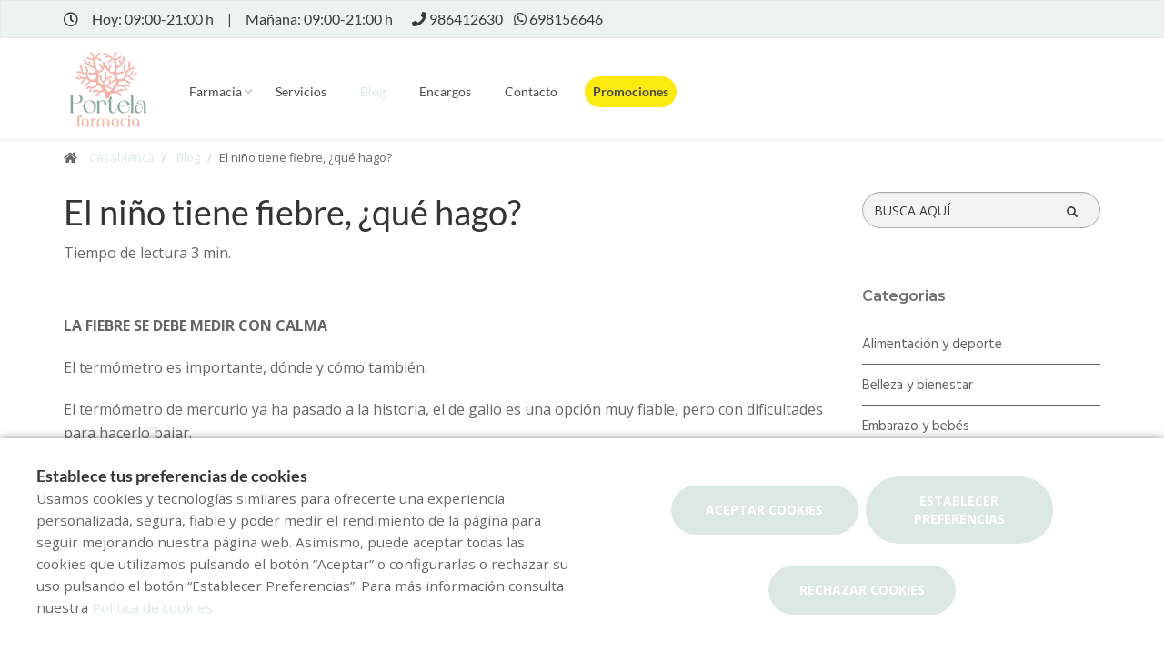

--- FILE ---
content_type: text/html; charset=UTF-8
request_url: https://www.farmacialoscapuchinos.com/blog/el-nino-tiene-fiebre-que-hago
body_size: 9910
content:
<!DOCTYPE html>
<!--[if IE 9]>
<html lang="es" class="ie9"> <![endif]-->
<!--[if IE 8]>
<html lang="es" class="ie8"> <![endif]-->
<!--[if !IE]><!-->
<html lang="es">
<!--<![endif]-->
<head>

            
    <!-- Start default blade meta tags to share contents -->
<meta charset="utf-8">
<meta http-equiv="X-UA-Compatible" content="IE=edge" />
    <title>El ni&ntilde;o tiene fiebre, &iquest;qu&eacute; hago? - Casablanca</title>
    <meta name="description" content="Bienvenidos a Farmacia Casablanca, su espacio de salud en Vigo donde le ofrecemos una amplia gama de productos y atenci&oacute;n personalizada.">


    <meta name="author" content="f:">

<!-- Mobile Meta -->
<meta name="viewport" content="width=device-width, initial-scale=1.0, user-scalable=yes">
<!--  End default meta tags  -->

    
    
       <!--  <meta name="viewport" content="width=device-width, initial-scale=1, user-scalable=yes" /> -->

    
            <link rel="canonical" href="https://www.canalfarmaciaonline.com/blog/el-nino-tiene-fiebre-que-hago" />
    
                        <link rel="alternate" href="https://www.farmacialoscapuchinos.com/blog/el-nino-tiene-fiebre-que-hago" hreflang="es" />
            
    <!-- Favicon -->
    <link rel="apple-touch-icon" sizes="57x57" href="/assets/templates/templates/cruzfarma/favicon/apple-icon-57x57.png">
<link rel="apple-touch-icon" sizes="60x60" href="/assets/templates/templates/cruzfarma/favicon/apple-icon-60x60.png">
<link rel="apple-touch-icon" sizes="72x72" href="/assets/templates/templates/cruzfarma/favicon/apple-icon-72x72.png">
<link rel="apple-touch-icon" sizes="76x76" href="/assets/templates/templates/cruzfarma/favicon/apple-icon-76x76.png">
<link rel="apple-touch-icon" sizes="114x114" href="/assets/templates/templates/cruzfarma/favicon/apple-icon-114x114.png">
<link rel="apple-touch-icon" sizes="120x120" href="/assets/templates/templates/cruzfarma/favicon/apple-icon-120x120.png">
<link rel="apple-touch-icon" sizes="144x144" href="/assets/templates/templates/cruzfarma/favicon/apple-icon-144x144.png">
<link rel="apple-touch-icon" sizes="152x152" href="/assets/templates/templates/cruzfarma/favicon/apple-icon-152x152.png">
<link rel="apple-touch-icon" sizes="180x180" href="/assets/templates/templates/cruzfarma/favicon/apple-icon-180x180.png">
<link rel="icon" type="image/png" sizes="192x192" href="/assets/templates/templates/cruzfarma/favicon/android-icon-192x192.png">
<link rel="icon" type="image/png" sizes="32x32" href="/assets/templates/templates/cruzfarma/favicon/favicon-32x32.png">
<link rel="icon" type="image/png" sizes="96x96" href="/assets/templates/templates/cruzfarma/favicon/favicon-96x96.png">
<link rel="icon" type="image/png" sizes="16x16" href="/assets/templates/templates/cruzfarma/favicon/favicon-16x16.png">
<link rel="manifest" href="/assets/templates/templates/cruzfarma/favicon/manifest.json" crossorigin="use-credentials">
<meta name="msapplication-TileColor" content="#ffffff">
<meta name="msapplication-TileImage" content="/assets/templates/templates/cruzfarma/favicon/ms-icon-144x144.png">
<meta name="theme-color" content="#ffffff">
    <!-- END Favicon -->

    <!-- Vendors  -->
    <link rel="stylesheet" href="https://www.farmacialoscapuchinos.com/assets/templates/common/css/vendor.css">

    <!-- Eva icons -->
    <link rel="stylesheet" href="/assets/common/eva-icons/style/eva-icons.css">

    <!-- Main css -->
                        <link rel="stylesheet" href="https://www.farmacialoscapuchinos.com/assets/templates/6828/css/main.css?v=20260123051749760950"/>
                
    
    
    <!-- Page Style -->
    <!-- Meta tags to share contents -->
    <meta property="og:type" content="website" />
    <meta property="og:site_name" content="Casablanca" />
    <meta property="og:url" content="https://www.farmacialoscapuchinos.com/blog/el-nino-tiene-fiebre-que-hago" />
    <meta property="og:title" content="El ni&ntilde;o tiene fiebre, &iquest;qu&eacute; hago?" />
    <meta property="og:description" content="La fiebre muestra que las defensas del organismo est&aacute;n luchando contra una amenaza y ayuda a que estas act&uacute;en mejor.
Tratar la fiebre solo tiene sentido si es muy alta o bien causa malestar a quien la padece, lo que hay que hacer es identificar o tratar la causa, si la podemos encontrar.
" />

            <meta property="og:image" content="https://www.farmaofficego.com/uploads/post/cruzfarma/el-nen-te-febre-que-faig--527-1200x630-resize.jpg?token=3e21c41d5420650f572499abe2ad81b4"/>
    


    <!-- Socials -->

<!-- Pre-javascript -->



    <!-- Plausible Analytics -->
    <script defer data-domain="www.farmacialoscapuchinos.com" src="https://analytics.farmacloud.io/js/script.js"></script>
    <!-- End Plausible Analytics -->


</head>

<body class="front no-trans">

<!-- Google Tag Manager (noscript) -->
<!-- End Google Tag Manager (noscript) -->

<!-- DEMO STICKY -->


<!-- ================ -->
<!-- page wrapper start -->
<!-- ================ -->
<div class="page-wrapper" >


    <!-- header-top start (Add "dark" class to .header-top in order to enable dark header-top e.g <div class="header-top dark">) -->
<!-- ================ -->

<div class="container-fluid web-header new-go-top-header  background-header  ">
    <div class="container flex-top-header ">
    <div class="flex-left-top-header">
                    <span><i class="fa fa-clock-o"></i></span>
                            <span class="flex-top-separator">
                                                                        Hoy:
                                                            09:00-21:00 h                                                                         
                    </span>
                <span class="hidden-xs"> | </span>
                <span class="flex-top-separator hidden-xs">
                                                                        Ma&ntilde;ana:
                                                            09:00-21:00 h                                                                                             </span>
            

                    
                    <span class="flex-top-phone">
                <span><i class="fa fa-phone"></i></span>
                                                                <a href="tel:986412630"> <span>986412630</span> </a>
                        <span class="phone-separator"> </span>
                                                                                                                 </span>
        
                    <span class="flex-top-phone">
                <span><i class="fa fa-whatsapp"></i></span>
                                                            <a href="https://wa.me/34698156646"> <span>698156646</span> </a>
                        <span class="phone-separator"> </span>
                                                                        </span>
        
    </div>


    
    <div class="pull-right hidden-sm hidden-md hidden-lg">
                            </div>

    
    
</div>








</div>

<!-- header-top end -->

<header class="header new-go-header fixed clearfix ">

    <!-- main-navigation start -->
    <!-- ================ -->
    <div class="main-navigation animated">
        <!-- navbar start -->
        <!-- ================ -->
        <nav class="navbar navbar-default new-navbar-go" role="navigation">
            <div class="container" style="padding-left: 0; padding-right: 0">
                <div class="col-sm-12 flex-nav-bar  img-center-nav ">
                    <!-- header-left start -->
                    <!-- ================ -->
                    <div class="header-left logo-left-zone clearfix ">
                        <!-- logo -->
                    <a href="https://www.farmacialoscapuchinos.com" class="logo-pharmacy-href">
    <!-- fa or logo -->
                    <img class="logo_img"
                 src="https://farmacloud-profile.imgix.net/3599c683-d07a-459c-88e5-a7e6c3eccd73_1749760893070.png?h=100"
                 alt="Casablanca" style="display: inherit">
            </a>
                    <!-- header-left end -->
                    </div>
                    

                    <div class="pull-left " id="go-menu-zone">
                        <!-- Menu header -->
                        <div class="collapse navbar-collapse" id="navbar-collapse-1">
                            <ul class="nav navbar-nav  go-navbar-nav">

                    <li  class="logo-text sticky-navbar-logo  own-image-sticky ">
    <a href="https://www.farmacialoscapuchinos.com" style="padding:0">
                                    <img class="logo_img"
                     src="https://farmacloud-profile.imgix.net/3599c683-d07a-459c-88e5-a7e6c3eccd73_1749760893070.png?h=100"
                     alt="Casablanca" style="display: inline-block; max-width: 140px;max-height: 60px">
                        </a>
</li>

                                <li class="dropdown">
            <a href="#"  class="dropdown-toggle
            "
            data-toggle="dropdown">Farmacia</a>
            <ul class="dropdown-menu">
                                                            <li>
                            <a href="https://www.farmacialoscapuchinos.com/historia"
                               title="Historia">Historia</a>
                        </li>
                                                                                        <li><a href="https://www.farmacialoscapuchinos.com/visita-virtual" title="Visita virtual">Visita virtual</a></li>
                                
                
                                                                    <li><a href="https://www.farmacialoscapuchinos.com/tarjeta-cliente" title="Tarjeta cliente">Tarjeta cliente</a></li>
                
                                                                                                                                                                                                                                                                                                                                                                                                                                                                                                                                        </ul>
        </li>
                <li><a href="https://www.farmacialoscapuchinos.com/servicios"  title="Servicios">Servicios</a></li>
                                        <li><a href="https://www.farmacialoscapuchinos.com/blog"  class="active"  title="Blog">Blog</a></li>
                
        
                    <li><a href="https://www.farmacialoscapuchinos.com/pedido-online"  title="Encargos">Encargos</a></li>
        
                <li><a href="https://www.farmacialoscapuchinos.com/contactar"  title="Contacto">Contacto</a></li>

                                        
                
                
                
                            <li>
                <a class="promos-menu " href="https://www.farmacialoscapuchinos.com/promociones" title="Promociones">Promociones</a>
            </li>
        
        

                        
                <li>
            <ul class="nav navbar-nav  go-navbar-nav">
                
                                                    
                                                </ul>
        </li>
            
</ul>                        </div>
                    </div>

                    <!-- MOBILE MENU -->
                    <div class="header-right clearfix">
                        <div class="header-right clearfix">
                            <!-- Toggle get grouped for better mobile display -->
                            <div class="navbar-header">
                                <div class="pull-right">
                                    <button type="button" class="navbar-toggle" data-toggle="collapse"
                                            data-target="#navbar-collapse-1">
                                        <span class="sr-only"></span>
                                        <span class="icon-bar"></span>
                                        <span class="icon-bar"></span>
                                        <span class="icon-bar"></span>
                                    </button>
                                </div>
                            </div>
                        </div>
                    </div>
                    <!-- END MOBILE MENU -->

                </div>
            </div>
        </nav>
        <!-- navbar end -->
    </div>
    <!-- main-navigation end -->
</header>
<!-- header end -->


<!-- header online shop -->
<!-- header online shop end -->

    <!-- slideshow start -->
        <!-- slideshow end -->
    
        <div class="breadcrumb-container">
    <div class="container">
        <ol class="breadcrumb">
            <li><i class="fa fa-home pr-10"></i>
                <a href="https://www.farmacialoscapuchinos.com">Casablanca</a>
            </li>
                            <li>
                    <a href="https://www.farmacialoscapuchinos.com/blog">Blog</a>
                </li>
                <li class="active">El ni&ntilde;o tiene fiebre, &iquest;qu&eacute; hago?</li>
            
        </ol>
    </div>
</div>

    <!-- main-container start -->
    <section class="main-container blog-container">

        <div class="container">
                 
    <div class="row">

<div class="col-md-9 col-sm-12 contents-container fullpost-cointainer">

    <div class="row text-left">
        <div class="col-xs-12">
            <a class="head-title">
                <h1>El ni&ntilde;o tiene fiebre, &iquest;qu&eacute; hago?</h1>
            </a>
        </div>
    </div>

        <div class="row text-left">
        <div class="col-md-8 col-sm-12">
            <span class="reading-time">Tiempo de lectura 3 min.</span>
        </div>
    </div>
    
    <div class="row text-left">
        <div class=" col-md-12  col-sm-12">
            <ol class="breadcrumb blog-breadcrumb">
                <li>
                                    </li>
            </ol>
        </div>
            </div>


    <article class="clearfix blogpost full canalfarmaciaonline-fullpost">
        <div class="blogpost-body">
            <div class="blogpost-content canalfarmaciaonline-post">
                <p><strong>LA FIEBRE SE DEBE MEDIR CON CALMA</strong></p>

<p>El term&oacute;metro es importante, d&oacute;nde y c&oacute;mo tambi&eacute;n.</p>

<p>El term&oacute;metro de mercurio ya ha pasado a la historia, el de galio es una opci&oacute;n muy fiable, pero con dificultades para hacerlo bajar.</p>

<p>El term&oacute;metro digital es la opci&oacute;n m&aacute;s habitual pero hay que saber que lo que hace es calcular la velocidad con la que sube la temperatura y de ah&iacute; saca un valor. Para que sea fiable la medida, se debe estar en la misma habitaci&oacute;n que el ni&ntilde;o, y esperar hasta que pare de subir, aunque seg&uacute;n el modelo pueden llevar un avisador para facilitar la tarea.</p>

<p>Los term&oacute;metros sin contacto son un buen recurso para tomar la temperatura sin molestar al ni&ntilde;o. Eso s&iacute;, hay que ver seg&uacute;n el modelo d&oacute;nde exactamente hay que apuntar, puede ser la frente o la sien. Si el ni&ntilde;o est&aacute; sudando nos dar&aacute; una medida m&aacute;s baja, ya que el sudor enfr&iacute;a la piel.</p>

<p>Los term&oacute;metros de o&iacute;do son una opci&oacute;n muy precisa, pero necesitan entrenamiento para hacerlo bien y no se recomiendan de entrada.</p>

<p>En ni&ntilde;os peque&ntilde;os&nbsp;la temperatura rectal, que es aproximadamente es 0.5C superior a la&nbsp;axilar, es una opci&oacute;n muy precisa.</p>

<p>La &uacute;ltima novedad en este campo son sistemas que se adhieren a la barriga y env&iacute;an informaci&oacute;n al m&oacute;vil con alarmas personalizadas, para dormir tranquilo, y seguro que pueden valer la pena.</p>

<p>Si el ni&ntilde;o tiene fiebre y est&aacute; muy abrigado, hay que dejarlo con poca ropa y repetir la medida al cabo de unos minutos para que nos d&eacute; una mejor medida.</p>

<p><strong>YA HEMOS MEDIDO LA FIEBRE, &iquest;Y AHORA QU&Eacute;?</strong></p>

<p>Para empezar debemos saber que se considera febr&iacute;cula entre 37 y 38 grados en la axila y fiebre de 38 grados (38,5 rectal).</p>

<p>Para valorar la fiebre hay que tener en cuenta la edad, el aspecto del ni&ntilde;o, su respuesta a est&iacute;mulos y si existen cambios fuera de la normalidad.</p>

<p><u>Definiremos tres situaciones:</u></p>

<p>1. En los ni&ntilde;os de menos de tres meses es muy f&aacute;cil que se presenten complicaciones infecciosas, la valoraci&oacute;n m&eacute;dica es recomendable y m&aacute;s a&uacute;n si tienen menos de un mes.</p>

<p>2. En los ni&ntilde;os entre tres meses y tres a&ntilde;os, en un proceso v&iacute;rico con poca fiebre, y con un ni&ntilde;o que presenta buen estado, el tratamiento con antit&eacute;rmicos puede mejorar el confort. Pero si el problema dura m&aacute;s de tres d&iacute;as habr&aacute; que ir a ver al m&eacute;dico, ya que&nbsp;un proceso bacteriano es dif&iacute;cil de descartar.</p>

<p>3. En los ni&ntilde;os de m&aacute;s de tres a&ntilde;os, el proceso v&iacute;rico suele ser lo m&aacute;s habitual, adem&aacute;s el ni&ntilde;o ya suele contar con m&aacute;s claridad c&oacute;mo se encuentra. Tambi&eacute;n se puede valorar administrar antit&eacute;rmicos para mejorar el confort. Si sospechamos una infecci&oacute;n ser&aacute; necesario ver al m&eacute;dico.</p>

<p>El tratamiento antit&eacute;rmico habitualmente recomendado es ibuprofeno o paracetamol en soluci&oacute;n y en dosis adaptadas al peso. La aspirina no se recomienda en ni&ntilde;os.</p>

<p>Pero buscar la fiebre 0, como ya hemos dicho, no tiene por qu&eacute; ayudar al ni&ntilde;o. Hay que buscar el confort, no la desaparici&oacute;n de la fiebre.</p>

<p><strong>HAY QUE IR AL M&Eacute;DICO SIEMPRE SI:</strong></p>

<ul>
	<li>El ni&ntilde;o presenta manchas rojizas que no desaparecen al presionar.</li>
	<li>Est&aacute; deca&iacute;do y llora de forma incontenible.</li>
	<li>Tiene el cuello r&iacute;gido (la nuca).</li>
	<li>Tiene convulsiones o p&eacute;rdida de conocimiento (al menos la primera vez).</li>
	<li>Muestra dificultad para respirar, tiraje o &quot;pitos&quot;.</li>
	<li>Vomita de forma persistente y / o tiene diarrea que no mejora (cu&aacute;nto m&aacute;s peque&ntilde;o, m&aacute;s r&aacute;pido).</li>
	<li>Muestra los ojos sin brillo o boca seca.</li>
	<li>Y si dudas, tu farmac&eacute;utico est&aacute; a tu lado.</li>
</ul>

<p></p>

<p>Texto de Salvador Tous farmac&eacute;utico comunitario, Barcelona.</p>

            </div>
        </div>

        <div  class="own-image-post-footer"   >
            <div class="text-right" id="section-social-link">
    <ul class="share social-links colored circle  pull-right ">
        <li id="titleShare" class="title">Compartir</li>
            <li class="facebook"><a target="_blank" class="facebook-share" href="https://www.facebook.com/sharer/sharer.php?u=https://www.farmacialoscapuchinos.com/blog/el-nino-tiene-fiebre-que-hago" data-cache="https://graph.facebook.com/?id=https://www.farmacialoscapuchinos.com/blog/el-nino-tiene-fiebre-que-hago&scrape=true"><i class="fa fa-facebook"></i></a></li>
            <li class="twitter"><a target="_blank" href="https://twitter.com/home?status=El ni&ntilde;o tiene fiebre, &iquest;qu&eacute; hago?: https://www.farmacialoscapuchinos.com/blog/el-nino-tiene-fiebre-que-hago"><i class="fa fa-x-twitter"></i></a></li>
            <li class="vimeo whatsapp visible-xs-inline-block"><a target="_blank" href="whatsapp://send?text=https%3A%2F%2Fwww.farmacialoscapuchinos.com%2Fblog%2Fel-nino-tiene-fiebre-que-hago" data-action="share/whatsapp/share"><i class="fa fa-whatsapp"></i></a></li>
            <li class="hidden-xs vimeo whatsapp"><a target="_black" href="https://api.whatsapp.com/send?text=https%3A%2F%2Fwww.farmacialoscapuchinos.com%2Fblog%2Fel-nino-tiene-fiebre-que-hago"><i class="fa fa-whatsapp"></i></a></li>
            <li class="linkedin"><a target="_blank" href="https://www.linkedin.com/cws/share?url=https://www.farmacialoscapuchinos.com/blog/el-nino-tiene-fiebre-que-hago"><i class="fa fa-linkedin"></i></a></li>
    </ul>
</div>

        </div>

    </article>
    <!-- Include comments -->
    </div>
<div class="col-md-3 hidden-xs hidden-sm aside-canalfarmaciaonline">
    <div class="row">
        <div class="col-md-12">
            <form id="form-search-post" method="get" action="https://www.farmacialoscapuchinos.com/blog" class="search-form" role="search" autocomplete="off">
                <div class="form-group">
                    <label for="search" class="sr-only">Buscador</label>
                    <input type="text" class="form-control" name="search" id="searchBlog" placeholder="BUSCA AQU&Iacute;">
                    <button type="submit" class="btn btn-link btn-sm" type="button">
                        <span id="span-search-blog" class="glyphicon glyphicon-search"></span>
                    </button>
                </div>
            </form>
        </div>
    </div>
    <div id="aside-blog-canal-farmaciaonline">

    <p class="page-title post-page-category-title">Categorias</p>
    <nav id="navcategories-canalfarmaciaonline">
        <ul class="nav nav-stacked">
                                                <li class="">
                        <a href="https://www.farmacialoscapuchinos.com/blog/c/alimentacion-y-deporte">
                            Alimentaci&oacute;n y deporte
                        </a>
                                            </li>
                                                                <li class="">
                        <a href="https://www.farmacialoscapuchinos.com/blog/c/belleza-y-bienestar">
                            Belleza y bienestar
                        </a>
                                            </li>
                                                                <li class="">
                        <a href="https://www.farmacialoscapuchinos.com/blog/c/embarazo-y-bebes">
                            Embarazo y beb&eacute;s
                        </a>
                                            </li>
                                                                <li class="">
                        <a href="https://www.farmacialoscapuchinos.com/blog/c/salud">
                            Salud
                        </a>
                                            </li>
                                                        <li class="">
                    <a href="https://www.farmacialoscapuchinos.com/blog/e/otros-categoria">
                        Otros
                    </a>

                </li>
                    </ul>
    </nav>

    <p class="page-title post-page-category-title mt-30">Entradas recientes</p>
    <nav id="navrecentposts-canalfarmaciaonline">
        <ul class="nav nav-stacked">
                            <li><a class="post-recent-canalfarmaciaonline" href="https://www.farmacialoscapuchinos.com/blog/5-habitos-para-empezar-bien-el-ano-219">5 h&aacute;bitos para empezar bien el a&ntilde;o</a></li>
                            <li><a class="post-recent-canalfarmaciaonline" href="https://www.farmacialoscapuchinos.com/blog/los-beneficios-de-una-alimentacion-rica-en-antioxidantes">Los beneficios de una alimentaci&oacute;n rica en antioxidantes</a></li>
                            <li><a class="post-recent-canalfarmaciaonline" href="https://www.farmacialoscapuchinos.com/blog/como-la-nutricion-afecta-la-salud-mental-215">C&oacute;mo la nutrici&oacute;n afecta la salud mental</a></li>
                            <li><a class="post-recent-canalfarmaciaonline" href="https://www.farmacialoscapuchinos.com/blog/como-la-nutricion-afecta-la-salud-mental">C&oacute;mo la nutrici&oacute;n afecta la salud mental</a></li>
                            <li><a class="post-recent-canalfarmaciaonline" href="https://www.farmacialoscapuchinos.com/blog/cuidado-de-la-salud-visual-consejos-para-mantener-unos-ojos-sanos">Cuidado de la salud visual: consejos para mantener unos ojos sanos</a></li>
                    </ul>
    </nav>

    
</div>
</div>
</div>

        </div>
    </section>

    <!-- main-container end -->

<!-- footer start (Add "light" class to #footer in order to enable light footer) -->
    <footer id="footer">
    <div class="footer">
        <div class="container">
            <div class="row">
                <div class="col-xs-12 padding-left-special">
                    <h2 class="logo-text"><img class="float-logo" alt="logo-cruzfarma" src="https://www.farmacialoscapuchinos.com/assets/templates/templates/cruzfarma/favicon/favicon-32x32.png" /><span class="logo-name">Casablanca</span></h2>
                </div>
                <div class="col-md-8">
                    <div class="footer-content">
                        <div class="row">
                            <div class="col-sm-5 padding-left-special">
                                <h2  class="title metadescription-pharmacy" >Bienvenidos a Farmacia Casablanca, su espacio de salud en Vigo donde le ofrecemos una amplia gama de productos y atenci&oacute;n personalizada.</h2>
                                <ul class="social-links circle">
                                                                                                                                    </ul>
                                                                
                            </div>

                            <div class="col-sm-7">
                                <ul class="nav navbar-nav" id="go-navbar-nav-footer" style="width: 100%">
                                                                                                                    <li><a
                                                href="https://www.farmacialoscapuchinos.com/servicios">Servicios</a>
                                        </li>

                                                                                                                                                                <li><a href="https://www.farmacialoscapuchinos.com/blog">Blog</a></li>
                                                                                
                                        
                                                                                    <li><a href="https://www.farmacialoscapuchinos.com/pedido-online">Encargos</a></li>
                                        
                                                                                
                                                                                
                                                                                
                                                                                
                                                                                
                                                                                                                            <li>
                                                <a class="promos-menu"
                                                    href="https://www.farmacialoscapuchinos.com/promociones">Promociones</a>
                                            </li>
                                        
                                        
                                                                                                                                                                                                                                    </ul>
                            </div>

                        </div>
                                            </div>
                </div>
                <div class="col-sm-6 col-md-2 padding-left-special">
                    <div class="footer-content contact-footer">
                        <h2 class="footer-title">Contacto</h2>
                                                    <ul class="list-icons">

                        <li><i class="fa fa-map-marker pr-10"></i>C/ Paraguay 23, Bajo, VIGO (36204), PONTEVEDRA</li>
            
                                                        <li><a href="tel://986412630"><i class="fa fa-phone pr-10"></i> 986412630</a></li>
                                                                    
    
                                        <li><a href="https://wa.me/34698156646" target="_blank" class="header-whatsapp-contact"><i class="fa fa-whatsapp pr-10"></i> 698156646</a></li>
                            
    
</ul>
                                            </div>
                </div>
                <div class="col-sm-6 col-md-2 padding-left-special">
                                            <h2 class="footer-title">Horario</h2>
                                                    <p class="mb0 schedule-footer">
                                                                                                            Hoy:
                                                                                    09:00-21:00 h
                                                                                                                                                                                    </p>
                            <p class="mb0 schedule-footer">
                                                                                                            Ma&ntilde;ana:
                                                                                    09:00-21:00 h
                                                                                                                                                                                    </p>
                                                            </div>
                                            </div>
            
                        
            
                        <div class="space-bottom hidden-lg hidden-xs"></div>
        </div>
    </div>

    
    <div class="subfooter">
        <div class="container">
            <div class="row">
                <div class="col-lg-7">
                    <p>
    Copyright © 2026 Casablanca -
    <a href="https://www.farmaofficego.es/" target="_blank"><u>Diseño web</u></a>
    - Farmaoffice
                    & <a href="https://www.canalfarmaciaonline.com/" target="_blank"><u>CanalFarmaciaOnline</u></a>
    </p>
                </div>
                                    <div class="col-lg-5">
                        <ul class="subfooter-links">
                                                                                                                                        <li>
                                            <a href="https://www.farmacialoscapuchinos.com/aviso-legal"
                                                title="Aviso legal">Aviso legal</a>
                                        </li>
                                                                                                                                                                                                            <li>
                                            <a href="https://www.farmacialoscapuchinos.com/politica-de-privacidad"
                                                title="Pol&iacute;tica de privacidad">Pol&iacute;tica de privacidad</a>
                                        </li>
                                                                                                                                                                                                            <li>
                                            <a href="https://www.farmacialoscapuchinos.com/politica-de-cookies"
                                                title="Pol&iacute;tica de cookies">Pol&iacute;tica de cookies</a>
                                        </li>
                                                                                                                                                                                                                                                                                                                                    <li>
                                            <a href="https://www.farmacialoscapuchinos.com/accesibilidad"
                                                title="Accesibilidad">Accesibilidad</a>
                                        </li>
                                                                                                                        </ul>
                    </div>
                            </div>
        </div>
    </div>
</footer><!-- footer end -->

</div>
<!-- page-wrapper end -->


    <div class="overlap-ajax">
        <svg version="1.1" id="Layer_2" xmlns="http://www.w3.org/2000/svg" xmlns:xlink="http://www.w3.org/1999/xlink" x="0px" y="0px"
             viewBox="0 0 100 100" enable-background="new 0 0 s0 0" xml:space="preserve">
                      <circle fill="#fff" stroke="none" cx="30" cy="50" r="6">
                          <animateTransform
                                  attributeName="transform"
                                  dur="1s"
                                  type="translate"
                                  values="0 15 ; 0 -15; 0 15"
                                  repeatCount="indefinite"
                                  begin="0.1"/>
                      </circle>
                        <circle fill="#fff" stroke="none" cx="54" cy="50" r="6">
                            <animateTransform
                                    attributeName="transform"
                                    dur="1s"
                                    type="translate"
                                    values="0 10 ; 0 -10; 0 10"
                                    repeatCount="indefinite"
                                    begin="0.2"/>
                        </circle>
                        <circle fill="#fff" stroke="none" cx="78" cy="50" r="6">
                            <animateTransform
                                    attributeName="transform"
                                    dur="1s"
                                    type="translate"
                                    values="0 5 ; 0 -5; 0 5"
                                    repeatCount="indefinite"
                                    begin="0.3"/>
                        </circle>
        </svg>
    </div>


<!-- Sticky elements placed at the end of the document so Google won't index them -->

<!-- scrollToTop -->
    <div class="scrollToTop"><i class="fa fa-angle-up fa-2x"></i></div>

    <div class="container">

            <div class="whatsapp-window" style="display: none">
            <div class="whatsapp-header">
                <div class="image-container">
                    <div class="pharmacy-image-container  logo-image-sticky ">
                        <div class="pharmacy-image"
                                                          style="height: auto">
                                <img src="https://farmacloud-profile.imgix.net/3599c683-d07a-459c-88e5-a7e6c3eccd73_1749760893070.png?w=50" alt="Casablanca">
                                                     </div>
                    </div>
                </div>
                <div class="header-info">
                    <div class="header-name">
                        Casablanca
                    </div>
                    <div class="header-time">
                        Solemos responder en menos de 24 horas.
                    </div>
                </div>
            </div>
            <div class="conversation">
                <div class="message">
                    <div class="message-author">
                        Casablanca
                    </div>

                    <div class="message-text">
                        Hola! 👋<br><br>¿Como podemos ayudarte?
                    </div>
                    <div class="chat-time">
                        22:28
                    </div>

                </div>
            </div>
            <div class="go-chat">
                <a class="start-chat" role="button" href="https://wa.me/34698156646" target="_blank" >
                    <i class="fa fa-whatsapp"></i>
                    <span class="goto-btn">
                            Empezar chat
                        </span>
                </a>
            </div>
        </div>
        <a>
            <div class="stickyWhatsapp" id="stickyWhatsapp">
                <div class="bubble-notification"></div>
                <i class="fa fa-whatsapp"></i>
            </div>
        </a>
            
</div>

    <div id="cookie-bar-fixed" style="display: none">

    <div class="row">
        <div class="col-lg-6 col-md-6" style="margin-bottom: 1rem !important;">
            <span class="cookiebar-title">Establece tus preferencias de cookies</span>
            <div class="cookiebar-description">
                <small>
                    Usamos cookies y tecnologías similares para ofrecerte una experiencia personalizada, segura, fiable y poder medir el rendimiento de la página para seguir mejorando nuestra página web. Asimismo, puede aceptar todas las cookies que utilizamos pulsando el botón “Aceptar” o configurarlas o rechazar su uso pulsando el botón “Establecer Preferencias”. Para más información consulta nuestra <a href="https://www.farmacialoscapuchinos.com/politica-de-cookies">Política de cookies</a>
                </small>
            </div>
        </div>
        <div class="col-lg-6 col-md-6 text-center">
            <button class="btn btn-default btn-lg accept-cookies all-cookies cookie-button" data-url="https://www.farmacialoscapuchinos.com/cookies/save?all=1" id="cookiebar_fully_accept_btn" data-toggle="modal">Aceptar cookies</button>
            <!-- Button trigger modal -->
            <button class="btn btn-default btn-lg cookie-button open-modal-cookies" data-toggle="modal" data-target="#cookiesModal">Establecer preferencias</button>
            <button class="btn btn-default btn-lg accept-cookies cookie-button" data-url="https://www.farmacialoscapuchinos.com/cookies/save" id="cookiebar_fully_accept_btn" data-toggle="modal">Rechazar cookies</button>
        </div>
    </div>


</div>

<!-- Modal -->
<div class="modal fade" id="cookiesModal" tabindex="-1" role="dialog" aria-labelledby="cookieModalLabel" aria-hidden="true" data-nosnippet>
    <div class="modal-center" id="cookies-modal">
        <div class="modal-dialog .modal-align-center" id="cookies-modal-dialog">

            <div class="modal-content" id="modal-content-cookies">

                <div class="modal-header" id="modal-header-cookies">
                    <span class="modal-title" id="cookieModalLabel">Preferencias sobre las cookies y similares</span>
                    <button type="button" class="close" data-dismiss="modal"><span aria-hidden="true">×</span><span class="sr-only">Cerrar</span></button>
                </div>

                <div class="modal-body" id="modal-body-cookies">

                    <p class="section_desc mb-5">En esta p&aacute;gina puedes gestionar la configuraci&oacute;n de las cookies y similares.</p>

                    <div class="cookie-type">
                        <div>
                            <span class="section_title">Necesarias y esenciales</span>

                            <label class="sc_container_checkbox"><input class="sc_toggle" type="checkbox" id="checkbox-necessary" checked disabled>
                                <span class="sc_checkmark sc_readonly"></span>
                            </label>

                        </div>
                        <p class="section_desc">
                            Los datos recopilados en estas cookies y similares son necesarios para poder navegar por el sitio web. Estas cookies siempre estar&aacute;n activadas.
                        </p>
                        <table>
        <tr>
                            <th>Cookie</th>
                            <th>Categor&iacute;a</th>
                            <th>Tipo</th>
                            <th>Titular</th>
                    </tr>
        <tbody>
                    <tr>
                <td data-column="Cookie">laravel_session</td>
                <td data-column="Categoría">Propia</td>
                <td data-column="Tipo">Necesaria</td>
                <td data-column="Titular">Casablanca</td>
            </tr>
            <tr>
                <td data-column="Cookie">cookie-consent</td>
                <td data-column="Categoría">Propia</td>
                <td data-column="Tipo">Necesaria</td>
                <td data-column="Titular">Casablanca</td>
            </tr>
                        </tbody>
    </table>

                    </div>

                    <div class="cookie-type">
                        <div>
                            <span class="section_title">Rendimiento y an&aacute;lisis web</span>
                            <label class="sc_container_checkbox"><input class="sc_toggle" type="checkbox" id="checkbox-analytics">
                                <span class="sc_checkmark"></span>
                            </label>
                        </div>
                        <p class="section_desc">Servicios tratados por nosotros o por terceros, nos permiten cuantificar el n&uacute;mero de usuarios y as&iacute; realizar la medici&oacute;n y an&aacute;lisis estad&iacute;stico de la utilizaci&oacute;n que hacen los usuarios de la p&aacute;gina web.</p>
                        <table>
        <tr>
                            <th>Cookie</th>
                            <th>Categor&iacute;a</th>
                            <th>Tipo</th>
                            <th>Titular</th>
                    </tr>
        <tbody>
                            <tr>
                <td data-column="Cookie">_ga</td>
                <td data-column="Categoría">De terceros</td>
                <td data-column="Tipo">Anal&iacute;tica</td>
                <td data-column="Titular">Google Analytics</td>
            </tr>
            <tr>
                <td data-column="Cookie">_gid</td>
                <td data-column="Categoría">De terceros</td>
                <td data-column="Tipo">Anal&iacute;tica</td>
                <td data-column="Titular">Google Analytics</td>
            </tr>
            <tr>
                <td data-column="Cookie">_gat</td>
                <td data-column="Categoría">De terceros</td>
                <td data-column="Tipo">Anal&iacute;tica</td>
                <td data-column="Titular">Google Analytics</td>
            </tr>
            <tr>
                <td data-column="Cookie">1P_JAR</td>
                <td data-column="Categoría">De terceros</td>
                <td data-column="Tipo">Anal&iacute;tica</td>
                <td data-column="Titular">Google</td>
            </tr>
            <tr>
                <td data-column="Cookie">CONSENT</td>
                <td data-column="Categoría">De terceros</td>
                <td data-column="Tipo">Anal&iacute;tica</td>
                <td data-column="Titular">Google</td>
            </tr>
            <tr>
                <td data-column="Cookie">SSID</td>
                <td data-column="Categoría">De terceros</td>
                <td data-column="Tipo">Anal&iacute;tica</td>
                <td data-column="Titular">Google</td>
            </tr>
            <tr>
                <td data-column="Cookie">__Secure-3PSID</td>
                <td data-column="Categoría">De terceros</td>
                <td data-column="Tipo">Anal&iacute;tica</td>
                <td data-column="Titular">Google</td>
            </tr>
            <tr>
                <td data-column="Cookie">__Secure-1PSID</td>
                <td data-column="Categoría">De terceros</td>
                <td data-column="Tipo">Anal&iacute;tica</td>
                <td data-column="Titular">Google</td>
            </tr>
            <tr>
                <td data-column="Cookie">__Secure-ENID</td>
                <td data-column="Categoría">De terceros</td>
                <td data-column="Tipo">Anal&iacute;tica</td>
                <td data-column="Titular">Google Maps</td>
            </tr>
            <tr>
                <td data-column="Cookie">OTZ</td>
                <td data-column="Categoría">De terceros</td>
                <td data-column="Tipo">Anal&iacute;tica</td>
                <td data-column="Titular">Google</td>
            </tr>
            <tr>
                <td data-column="Cookie">__Secure-3PSIDCC</td>
                <td data-column="Categoría">De terceros</td>
                <td data-column="Tipo">Anal&iacute;tica</td>
                <td data-column="Titular">Google</td>
            </tr>
            <tr>
                <td data-column="Cookie">__Secure-1PAPISID</td>
                <td data-column="Categoría">De terceros</td>
                <td data-column="Tipo">Anal&iacute;tica</td>
                <td data-column="Titular">Google</td>
            </tr>
            <tr>
                <td data-column="Cookie">NID</td>
                <td data-column="Categoría">De terceros</td>
                <td data-column="Tipo">Preferencias del usuario</td>
                <td data-column="Titular">Google</td>
            </tr>
            <tr>
                <td data-column="Cookie">APISID</td>
                <td data-column="Categoría">De terceros</td>
                <td data-column="Tipo">T&egrave;cnica</td>
                <td data-column="Titular">Google Maps</td>
            </tr>
            <tr>
                <td data-column="Cookie">HSID</td>
                <td data-column="Categoría">De terceros</td>
                <td data-column="Tipo">T&egrave;cnica</td>
                <td data-column="Titular">Google</td>
            </tr>
            <tr>
                <td data-column="Cookie">SAPISID</td>
                <td data-column="Categoría">De terceros</td>
                <td data-column="Tipo">T&egrave;cnica</td>
                <td data-column="Titular">Google</td>
            </tr>
            <tr>
                <td data-column="Cookie">SID</td>
                <td data-column="Categoría">De terceros</td>
                <td data-column="Tipo">T&egrave;cnica</td>
                <td data-column="Titular">Google</td>
            </tr>
            <tr>
                <td data-column="Cookie">SIDCC</td>
                <td data-column="Categoría">De terceros</td>
                <td data-column="Tipo">T&egrave;cnica</td>
                <td data-column="Titular">Google</td>
            </tr>
            <tr>
                <td data-column="Cookie">SSIDC</td>
                <td data-column="Categoría">De terceros</td>
                <td data-column="Tipo">T&egrave;cnica</td>
                <td data-column="Titular">Google</td>
            </tr>
            <tr>
                <td data-column="Cookie">AEC</td>
                <td data-column="Categoría">De terceros</td>
                <td data-column="Tipo">T&egrave;cnica</td>
                <td data-column="Titular">Google</td>
            </tr>
            <tr>
                <td data-column="Cookie">_Secure-3PAPISID</td>
                <td data-column="Categoría">De terceros</td>
                <td data-column="Tipo">T&eacute;cnica / Seguridad</td>
                <td data-column="Titular">Google</td>
            </tr>
            <tr>
                <td data-column="Cookie">_Secure-3PSID</td>
                <td data-column="Categoría">De terceros</td>
                <td data-column="Tipo">T&eacute;cnica / Seguridad</td>
                <td data-column="Titular">Google</td>
            </tr>
            <tr>
                <td data-column="Cookie">_Secure-APISID</td>
                <td data-column="Categoría">De terceros</td>
                <td data-column="Tipo">T&eacute;cnica / Seguridad</td>
                <td data-column="Titular">Google</td>
            </tr>
            <tr>
                <td data-column="Cookie">_Secure-HSID</td>
                <td data-column="Categoría">De terceros</td>
                <td data-column="Tipo">T&eacute;cnica / Seguridad</td>
                <td data-column="Titular">Google</td>
            </tr>
            <tr>
                <td data-column="Cookie">_Secure-SSID</td>
                <td data-column="Categoría">De terceros</td>
                <td data-column="Tipo">T&eacute;cnica / Seguridad</td>
                <td data-column="Titular">Google</td>
            </tr>
                                        </tbody>
    </table>

                    </div>

                </div>

                <div class="modal-footer" id="modal-footer-cookies">
                    <div class="row">
                        <div class="col-sm-12 col-md-6">
                            <button type="button" class="btn btn-default accept-cookies all-cookies cookie-button" data-url="https://www.farmacialoscapuchinos.com/cookies/save?all=1" data-dismiss="modal">Aceptar todas las cookies</button>
                        </div>
                        <div class="col-sm-12 col-md-6">
                            <button id="check-cookies" type="button" class="btn btn-default accept-cookies cookie-button" data-url="https://www.farmacialoscapuchinos.com/cookies/save" data-dismiss="modal">Guardar preferencias</button>
                        </div>
                    </div>
                </div>
            </div>
        </div>
    </div>
</div>


<!-- FarmaCloud top bar -->
<!-- End FarmaCloud top bar -->

<!-- JavaScript files placed at the end of the document so the pages load faster
================================================== -->

<script type="text/javascript" src="https://www.farmacialoscapuchinos.com/assets/templates/common/js/vendor.js?v=2026012305"></script>
<script type="text/javascript" src="https://www.farmacialoscapuchinos.com/assets/templates/templates/idea/js/idea.js?v=2026012305"></script>


                <script type="text/javascript" src="https://www.farmacialoscapuchinos.com/assets/templates/templates/cruzfarma_new/js/main.js?v=2026012305"></script>
    

<!-- reCAPTCHA v3-->
<script src="https://www.google.com/recaptcha/api.js?render=6Lf43rAZAAAAAASW84zyp0n9xisqVSfnJIcNfzNx"></script>
<script>
    var recaptchaSiteKey = '6Lf43rAZAAAAAASW84zyp0n9xisqVSfnJIcNfzNx';
</script>


<!-- Calendario and latest Modernizr -->
<script type="text/javascript" src="https://www.farmacialoscapuchinos.com/assets/templates/external/calendario/js/modernizr-custom.js"></script>
<script type="text/javascript" src="https://www.farmacialoscapuchinos.com/assets/templates/external/calendario/js/jquery.calendario.min.js"></script>
<script type="text/javascript" src="https://www.farmacialoscapuchinos.com/assets/templates/external/calendario/locale/es.js"></script>

<!-- Images lazy loading -->
<script src="https://www.farmacialoscapuchinos.com/assets/common/js/lazyload.min.js"></script>
<script>
    $(document).ready(function() {
        $(".lazyload").lazyload();
    })
</script>

    <script>
        $(document).ready(function() {
            $(".owl-carousel.related-blog-item").owlCarousel({
                autoPlay: true,
                items: 1,
                pagination: false,
                navigation: false,
                navigationText: false,
                itemsDesktop : [1000,1],
                itemsDesktopSmall: [992,1],
                itemsTablet: [768,1],
                itemsMobile: [479,1]
            });

        })
    </script>
    <script type="text/javascript" src="/assets/common/js/stickyWhatsapp.js"></script>

<div class="analytics-cookies">
</div>





</body>
</html>


--- FILE ---
content_type: text/html; charset=utf-8
request_url: https://www.google.com/recaptcha/api2/anchor?ar=1&k=6Lf43rAZAAAAAASW84zyp0n9xisqVSfnJIcNfzNx&co=aHR0cHM6Ly93d3cuZmFybWFjaWFsb3NjYXB1Y2hpbm9zLmNvbTo0NDM.&hl=en&v=PoyoqOPhxBO7pBk68S4YbpHZ&size=invisible&anchor-ms=20000&execute-ms=30000&cb=e5tcyeitjwp9
body_size: 48561
content:
<!DOCTYPE HTML><html dir="ltr" lang="en"><head><meta http-equiv="Content-Type" content="text/html; charset=UTF-8">
<meta http-equiv="X-UA-Compatible" content="IE=edge">
<title>reCAPTCHA</title>
<style type="text/css">
/* cyrillic-ext */
@font-face {
  font-family: 'Roboto';
  font-style: normal;
  font-weight: 400;
  font-stretch: 100%;
  src: url(//fonts.gstatic.com/s/roboto/v48/KFO7CnqEu92Fr1ME7kSn66aGLdTylUAMa3GUBHMdazTgWw.woff2) format('woff2');
  unicode-range: U+0460-052F, U+1C80-1C8A, U+20B4, U+2DE0-2DFF, U+A640-A69F, U+FE2E-FE2F;
}
/* cyrillic */
@font-face {
  font-family: 'Roboto';
  font-style: normal;
  font-weight: 400;
  font-stretch: 100%;
  src: url(//fonts.gstatic.com/s/roboto/v48/KFO7CnqEu92Fr1ME7kSn66aGLdTylUAMa3iUBHMdazTgWw.woff2) format('woff2');
  unicode-range: U+0301, U+0400-045F, U+0490-0491, U+04B0-04B1, U+2116;
}
/* greek-ext */
@font-face {
  font-family: 'Roboto';
  font-style: normal;
  font-weight: 400;
  font-stretch: 100%;
  src: url(//fonts.gstatic.com/s/roboto/v48/KFO7CnqEu92Fr1ME7kSn66aGLdTylUAMa3CUBHMdazTgWw.woff2) format('woff2');
  unicode-range: U+1F00-1FFF;
}
/* greek */
@font-face {
  font-family: 'Roboto';
  font-style: normal;
  font-weight: 400;
  font-stretch: 100%;
  src: url(//fonts.gstatic.com/s/roboto/v48/KFO7CnqEu92Fr1ME7kSn66aGLdTylUAMa3-UBHMdazTgWw.woff2) format('woff2');
  unicode-range: U+0370-0377, U+037A-037F, U+0384-038A, U+038C, U+038E-03A1, U+03A3-03FF;
}
/* math */
@font-face {
  font-family: 'Roboto';
  font-style: normal;
  font-weight: 400;
  font-stretch: 100%;
  src: url(//fonts.gstatic.com/s/roboto/v48/KFO7CnqEu92Fr1ME7kSn66aGLdTylUAMawCUBHMdazTgWw.woff2) format('woff2');
  unicode-range: U+0302-0303, U+0305, U+0307-0308, U+0310, U+0312, U+0315, U+031A, U+0326-0327, U+032C, U+032F-0330, U+0332-0333, U+0338, U+033A, U+0346, U+034D, U+0391-03A1, U+03A3-03A9, U+03B1-03C9, U+03D1, U+03D5-03D6, U+03F0-03F1, U+03F4-03F5, U+2016-2017, U+2034-2038, U+203C, U+2040, U+2043, U+2047, U+2050, U+2057, U+205F, U+2070-2071, U+2074-208E, U+2090-209C, U+20D0-20DC, U+20E1, U+20E5-20EF, U+2100-2112, U+2114-2115, U+2117-2121, U+2123-214F, U+2190, U+2192, U+2194-21AE, U+21B0-21E5, U+21F1-21F2, U+21F4-2211, U+2213-2214, U+2216-22FF, U+2308-230B, U+2310, U+2319, U+231C-2321, U+2336-237A, U+237C, U+2395, U+239B-23B7, U+23D0, U+23DC-23E1, U+2474-2475, U+25AF, U+25B3, U+25B7, U+25BD, U+25C1, U+25CA, U+25CC, U+25FB, U+266D-266F, U+27C0-27FF, U+2900-2AFF, U+2B0E-2B11, U+2B30-2B4C, U+2BFE, U+3030, U+FF5B, U+FF5D, U+1D400-1D7FF, U+1EE00-1EEFF;
}
/* symbols */
@font-face {
  font-family: 'Roboto';
  font-style: normal;
  font-weight: 400;
  font-stretch: 100%;
  src: url(//fonts.gstatic.com/s/roboto/v48/KFO7CnqEu92Fr1ME7kSn66aGLdTylUAMaxKUBHMdazTgWw.woff2) format('woff2');
  unicode-range: U+0001-000C, U+000E-001F, U+007F-009F, U+20DD-20E0, U+20E2-20E4, U+2150-218F, U+2190, U+2192, U+2194-2199, U+21AF, U+21E6-21F0, U+21F3, U+2218-2219, U+2299, U+22C4-22C6, U+2300-243F, U+2440-244A, U+2460-24FF, U+25A0-27BF, U+2800-28FF, U+2921-2922, U+2981, U+29BF, U+29EB, U+2B00-2BFF, U+4DC0-4DFF, U+FFF9-FFFB, U+10140-1018E, U+10190-1019C, U+101A0, U+101D0-101FD, U+102E0-102FB, U+10E60-10E7E, U+1D2C0-1D2D3, U+1D2E0-1D37F, U+1F000-1F0FF, U+1F100-1F1AD, U+1F1E6-1F1FF, U+1F30D-1F30F, U+1F315, U+1F31C, U+1F31E, U+1F320-1F32C, U+1F336, U+1F378, U+1F37D, U+1F382, U+1F393-1F39F, U+1F3A7-1F3A8, U+1F3AC-1F3AF, U+1F3C2, U+1F3C4-1F3C6, U+1F3CA-1F3CE, U+1F3D4-1F3E0, U+1F3ED, U+1F3F1-1F3F3, U+1F3F5-1F3F7, U+1F408, U+1F415, U+1F41F, U+1F426, U+1F43F, U+1F441-1F442, U+1F444, U+1F446-1F449, U+1F44C-1F44E, U+1F453, U+1F46A, U+1F47D, U+1F4A3, U+1F4B0, U+1F4B3, U+1F4B9, U+1F4BB, U+1F4BF, U+1F4C8-1F4CB, U+1F4D6, U+1F4DA, U+1F4DF, U+1F4E3-1F4E6, U+1F4EA-1F4ED, U+1F4F7, U+1F4F9-1F4FB, U+1F4FD-1F4FE, U+1F503, U+1F507-1F50B, U+1F50D, U+1F512-1F513, U+1F53E-1F54A, U+1F54F-1F5FA, U+1F610, U+1F650-1F67F, U+1F687, U+1F68D, U+1F691, U+1F694, U+1F698, U+1F6AD, U+1F6B2, U+1F6B9-1F6BA, U+1F6BC, U+1F6C6-1F6CF, U+1F6D3-1F6D7, U+1F6E0-1F6EA, U+1F6F0-1F6F3, U+1F6F7-1F6FC, U+1F700-1F7FF, U+1F800-1F80B, U+1F810-1F847, U+1F850-1F859, U+1F860-1F887, U+1F890-1F8AD, U+1F8B0-1F8BB, U+1F8C0-1F8C1, U+1F900-1F90B, U+1F93B, U+1F946, U+1F984, U+1F996, U+1F9E9, U+1FA00-1FA6F, U+1FA70-1FA7C, U+1FA80-1FA89, U+1FA8F-1FAC6, U+1FACE-1FADC, U+1FADF-1FAE9, U+1FAF0-1FAF8, U+1FB00-1FBFF;
}
/* vietnamese */
@font-face {
  font-family: 'Roboto';
  font-style: normal;
  font-weight: 400;
  font-stretch: 100%;
  src: url(//fonts.gstatic.com/s/roboto/v48/KFO7CnqEu92Fr1ME7kSn66aGLdTylUAMa3OUBHMdazTgWw.woff2) format('woff2');
  unicode-range: U+0102-0103, U+0110-0111, U+0128-0129, U+0168-0169, U+01A0-01A1, U+01AF-01B0, U+0300-0301, U+0303-0304, U+0308-0309, U+0323, U+0329, U+1EA0-1EF9, U+20AB;
}
/* latin-ext */
@font-face {
  font-family: 'Roboto';
  font-style: normal;
  font-weight: 400;
  font-stretch: 100%;
  src: url(//fonts.gstatic.com/s/roboto/v48/KFO7CnqEu92Fr1ME7kSn66aGLdTylUAMa3KUBHMdazTgWw.woff2) format('woff2');
  unicode-range: U+0100-02BA, U+02BD-02C5, U+02C7-02CC, U+02CE-02D7, U+02DD-02FF, U+0304, U+0308, U+0329, U+1D00-1DBF, U+1E00-1E9F, U+1EF2-1EFF, U+2020, U+20A0-20AB, U+20AD-20C0, U+2113, U+2C60-2C7F, U+A720-A7FF;
}
/* latin */
@font-face {
  font-family: 'Roboto';
  font-style: normal;
  font-weight: 400;
  font-stretch: 100%;
  src: url(//fonts.gstatic.com/s/roboto/v48/KFO7CnqEu92Fr1ME7kSn66aGLdTylUAMa3yUBHMdazQ.woff2) format('woff2');
  unicode-range: U+0000-00FF, U+0131, U+0152-0153, U+02BB-02BC, U+02C6, U+02DA, U+02DC, U+0304, U+0308, U+0329, U+2000-206F, U+20AC, U+2122, U+2191, U+2193, U+2212, U+2215, U+FEFF, U+FFFD;
}
/* cyrillic-ext */
@font-face {
  font-family: 'Roboto';
  font-style: normal;
  font-weight: 500;
  font-stretch: 100%;
  src: url(//fonts.gstatic.com/s/roboto/v48/KFO7CnqEu92Fr1ME7kSn66aGLdTylUAMa3GUBHMdazTgWw.woff2) format('woff2');
  unicode-range: U+0460-052F, U+1C80-1C8A, U+20B4, U+2DE0-2DFF, U+A640-A69F, U+FE2E-FE2F;
}
/* cyrillic */
@font-face {
  font-family: 'Roboto';
  font-style: normal;
  font-weight: 500;
  font-stretch: 100%;
  src: url(//fonts.gstatic.com/s/roboto/v48/KFO7CnqEu92Fr1ME7kSn66aGLdTylUAMa3iUBHMdazTgWw.woff2) format('woff2');
  unicode-range: U+0301, U+0400-045F, U+0490-0491, U+04B0-04B1, U+2116;
}
/* greek-ext */
@font-face {
  font-family: 'Roboto';
  font-style: normal;
  font-weight: 500;
  font-stretch: 100%;
  src: url(//fonts.gstatic.com/s/roboto/v48/KFO7CnqEu92Fr1ME7kSn66aGLdTylUAMa3CUBHMdazTgWw.woff2) format('woff2');
  unicode-range: U+1F00-1FFF;
}
/* greek */
@font-face {
  font-family: 'Roboto';
  font-style: normal;
  font-weight: 500;
  font-stretch: 100%;
  src: url(//fonts.gstatic.com/s/roboto/v48/KFO7CnqEu92Fr1ME7kSn66aGLdTylUAMa3-UBHMdazTgWw.woff2) format('woff2');
  unicode-range: U+0370-0377, U+037A-037F, U+0384-038A, U+038C, U+038E-03A1, U+03A3-03FF;
}
/* math */
@font-face {
  font-family: 'Roboto';
  font-style: normal;
  font-weight: 500;
  font-stretch: 100%;
  src: url(//fonts.gstatic.com/s/roboto/v48/KFO7CnqEu92Fr1ME7kSn66aGLdTylUAMawCUBHMdazTgWw.woff2) format('woff2');
  unicode-range: U+0302-0303, U+0305, U+0307-0308, U+0310, U+0312, U+0315, U+031A, U+0326-0327, U+032C, U+032F-0330, U+0332-0333, U+0338, U+033A, U+0346, U+034D, U+0391-03A1, U+03A3-03A9, U+03B1-03C9, U+03D1, U+03D5-03D6, U+03F0-03F1, U+03F4-03F5, U+2016-2017, U+2034-2038, U+203C, U+2040, U+2043, U+2047, U+2050, U+2057, U+205F, U+2070-2071, U+2074-208E, U+2090-209C, U+20D0-20DC, U+20E1, U+20E5-20EF, U+2100-2112, U+2114-2115, U+2117-2121, U+2123-214F, U+2190, U+2192, U+2194-21AE, U+21B0-21E5, U+21F1-21F2, U+21F4-2211, U+2213-2214, U+2216-22FF, U+2308-230B, U+2310, U+2319, U+231C-2321, U+2336-237A, U+237C, U+2395, U+239B-23B7, U+23D0, U+23DC-23E1, U+2474-2475, U+25AF, U+25B3, U+25B7, U+25BD, U+25C1, U+25CA, U+25CC, U+25FB, U+266D-266F, U+27C0-27FF, U+2900-2AFF, U+2B0E-2B11, U+2B30-2B4C, U+2BFE, U+3030, U+FF5B, U+FF5D, U+1D400-1D7FF, U+1EE00-1EEFF;
}
/* symbols */
@font-face {
  font-family: 'Roboto';
  font-style: normal;
  font-weight: 500;
  font-stretch: 100%;
  src: url(//fonts.gstatic.com/s/roboto/v48/KFO7CnqEu92Fr1ME7kSn66aGLdTylUAMaxKUBHMdazTgWw.woff2) format('woff2');
  unicode-range: U+0001-000C, U+000E-001F, U+007F-009F, U+20DD-20E0, U+20E2-20E4, U+2150-218F, U+2190, U+2192, U+2194-2199, U+21AF, U+21E6-21F0, U+21F3, U+2218-2219, U+2299, U+22C4-22C6, U+2300-243F, U+2440-244A, U+2460-24FF, U+25A0-27BF, U+2800-28FF, U+2921-2922, U+2981, U+29BF, U+29EB, U+2B00-2BFF, U+4DC0-4DFF, U+FFF9-FFFB, U+10140-1018E, U+10190-1019C, U+101A0, U+101D0-101FD, U+102E0-102FB, U+10E60-10E7E, U+1D2C0-1D2D3, U+1D2E0-1D37F, U+1F000-1F0FF, U+1F100-1F1AD, U+1F1E6-1F1FF, U+1F30D-1F30F, U+1F315, U+1F31C, U+1F31E, U+1F320-1F32C, U+1F336, U+1F378, U+1F37D, U+1F382, U+1F393-1F39F, U+1F3A7-1F3A8, U+1F3AC-1F3AF, U+1F3C2, U+1F3C4-1F3C6, U+1F3CA-1F3CE, U+1F3D4-1F3E0, U+1F3ED, U+1F3F1-1F3F3, U+1F3F5-1F3F7, U+1F408, U+1F415, U+1F41F, U+1F426, U+1F43F, U+1F441-1F442, U+1F444, U+1F446-1F449, U+1F44C-1F44E, U+1F453, U+1F46A, U+1F47D, U+1F4A3, U+1F4B0, U+1F4B3, U+1F4B9, U+1F4BB, U+1F4BF, U+1F4C8-1F4CB, U+1F4D6, U+1F4DA, U+1F4DF, U+1F4E3-1F4E6, U+1F4EA-1F4ED, U+1F4F7, U+1F4F9-1F4FB, U+1F4FD-1F4FE, U+1F503, U+1F507-1F50B, U+1F50D, U+1F512-1F513, U+1F53E-1F54A, U+1F54F-1F5FA, U+1F610, U+1F650-1F67F, U+1F687, U+1F68D, U+1F691, U+1F694, U+1F698, U+1F6AD, U+1F6B2, U+1F6B9-1F6BA, U+1F6BC, U+1F6C6-1F6CF, U+1F6D3-1F6D7, U+1F6E0-1F6EA, U+1F6F0-1F6F3, U+1F6F7-1F6FC, U+1F700-1F7FF, U+1F800-1F80B, U+1F810-1F847, U+1F850-1F859, U+1F860-1F887, U+1F890-1F8AD, U+1F8B0-1F8BB, U+1F8C0-1F8C1, U+1F900-1F90B, U+1F93B, U+1F946, U+1F984, U+1F996, U+1F9E9, U+1FA00-1FA6F, U+1FA70-1FA7C, U+1FA80-1FA89, U+1FA8F-1FAC6, U+1FACE-1FADC, U+1FADF-1FAE9, U+1FAF0-1FAF8, U+1FB00-1FBFF;
}
/* vietnamese */
@font-face {
  font-family: 'Roboto';
  font-style: normal;
  font-weight: 500;
  font-stretch: 100%;
  src: url(//fonts.gstatic.com/s/roboto/v48/KFO7CnqEu92Fr1ME7kSn66aGLdTylUAMa3OUBHMdazTgWw.woff2) format('woff2');
  unicode-range: U+0102-0103, U+0110-0111, U+0128-0129, U+0168-0169, U+01A0-01A1, U+01AF-01B0, U+0300-0301, U+0303-0304, U+0308-0309, U+0323, U+0329, U+1EA0-1EF9, U+20AB;
}
/* latin-ext */
@font-face {
  font-family: 'Roboto';
  font-style: normal;
  font-weight: 500;
  font-stretch: 100%;
  src: url(//fonts.gstatic.com/s/roboto/v48/KFO7CnqEu92Fr1ME7kSn66aGLdTylUAMa3KUBHMdazTgWw.woff2) format('woff2');
  unicode-range: U+0100-02BA, U+02BD-02C5, U+02C7-02CC, U+02CE-02D7, U+02DD-02FF, U+0304, U+0308, U+0329, U+1D00-1DBF, U+1E00-1E9F, U+1EF2-1EFF, U+2020, U+20A0-20AB, U+20AD-20C0, U+2113, U+2C60-2C7F, U+A720-A7FF;
}
/* latin */
@font-face {
  font-family: 'Roboto';
  font-style: normal;
  font-weight: 500;
  font-stretch: 100%;
  src: url(//fonts.gstatic.com/s/roboto/v48/KFO7CnqEu92Fr1ME7kSn66aGLdTylUAMa3yUBHMdazQ.woff2) format('woff2');
  unicode-range: U+0000-00FF, U+0131, U+0152-0153, U+02BB-02BC, U+02C6, U+02DA, U+02DC, U+0304, U+0308, U+0329, U+2000-206F, U+20AC, U+2122, U+2191, U+2193, U+2212, U+2215, U+FEFF, U+FFFD;
}
/* cyrillic-ext */
@font-face {
  font-family: 'Roboto';
  font-style: normal;
  font-weight: 900;
  font-stretch: 100%;
  src: url(//fonts.gstatic.com/s/roboto/v48/KFO7CnqEu92Fr1ME7kSn66aGLdTylUAMa3GUBHMdazTgWw.woff2) format('woff2');
  unicode-range: U+0460-052F, U+1C80-1C8A, U+20B4, U+2DE0-2DFF, U+A640-A69F, U+FE2E-FE2F;
}
/* cyrillic */
@font-face {
  font-family: 'Roboto';
  font-style: normal;
  font-weight: 900;
  font-stretch: 100%;
  src: url(//fonts.gstatic.com/s/roboto/v48/KFO7CnqEu92Fr1ME7kSn66aGLdTylUAMa3iUBHMdazTgWw.woff2) format('woff2');
  unicode-range: U+0301, U+0400-045F, U+0490-0491, U+04B0-04B1, U+2116;
}
/* greek-ext */
@font-face {
  font-family: 'Roboto';
  font-style: normal;
  font-weight: 900;
  font-stretch: 100%;
  src: url(//fonts.gstatic.com/s/roboto/v48/KFO7CnqEu92Fr1ME7kSn66aGLdTylUAMa3CUBHMdazTgWw.woff2) format('woff2');
  unicode-range: U+1F00-1FFF;
}
/* greek */
@font-face {
  font-family: 'Roboto';
  font-style: normal;
  font-weight: 900;
  font-stretch: 100%;
  src: url(//fonts.gstatic.com/s/roboto/v48/KFO7CnqEu92Fr1ME7kSn66aGLdTylUAMa3-UBHMdazTgWw.woff2) format('woff2');
  unicode-range: U+0370-0377, U+037A-037F, U+0384-038A, U+038C, U+038E-03A1, U+03A3-03FF;
}
/* math */
@font-face {
  font-family: 'Roboto';
  font-style: normal;
  font-weight: 900;
  font-stretch: 100%;
  src: url(//fonts.gstatic.com/s/roboto/v48/KFO7CnqEu92Fr1ME7kSn66aGLdTylUAMawCUBHMdazTgWw.woff2) format('woff2');
  unicode-range: U+0302-0303, U+0305, U+0307-0308, U+0310, U+0312, U+0315, U+031A, U+0326-0327, U+032C, U+032F-0330, U+0332-0333, U+0338, U+033A, U+0346, U+034D, U+0391-03A1, U+03A3-03A9, U+03B1-03C9, U+03D1, U+03D5-03D6, U+03F0-03F1, U+03F4-03F5, U+2016-2017, U+2034-2038, U+203C, U+2040, U+2043, U+2047, U+2050, U+2057, U+205F, U+2070-2071, U+2074-208E, U+2090-209C, U+20D0-20DC, U+20E1, U+20E5-20EF, U+2100-2112, U+2114-2115, U+2117-2121, U+2123-214F, U+2190, U+2192, U+2194-21AE, U+21B0-21E5, U+21F1-21F2, U+21F4-2211, U+2213-2214, U+2216-22FF, U+2308-230B, U+2310, U+2319, U+231C-2321, U+2336-237A, U+237C, U+2395, U+239B-23B7, U+23D0, U+23DC-23E1, U+2474-2475, U+25AF, U+25B3, U+25B7, U+25BD, U+25C1, U+25CA, U+25CC, U+25FB, U+266D-266F, U+27C0-27FF, U+2900-2AFF, U+2B0E-2B11, U+2B30-2B4C, U+2BFE, U+3030, U+FF5B, U+FF5D, U+1D400-1D7FF, U+1EE00-1EEFF;
}
/* symbols */
@font-face {
  font-family: 'Roboto';
  font-style: normal;
  font-weight: 900;
  font-stretch: 100%;
  src: url(//fonts.gstatic.com/s/roboto/v48/KFO7CnqEu92Fr1ME7kSn66aGLdTylUAMaxKUBHMdazTgWw.woff2) format('woff2');
  unicode-range: U+0001-000C, U+000E-001F, U+007F-009F, U+20DD-20E0, U+20E2-20E4, U+2150-218F, U+2190, U+2192, U+2194-2199, U+21AF, U+21E6-21F0, U+21F3, U+2218-2219, U+2299, U+22C4-22C6, U+2300-243F, U+2440-244A, U+2460-24FF, U+25A0-27BF, U+2800-28FF, U+2921-2922, U+2981, U+29BF, U+29EB, U+2B00-2BFF, U+4DC0-4DFF, U+FFF9-FFFB, U+10140-1018E, U+10190-1019C, U+101A0, U+101D0-101FD, U+102E0-102FB, U+10E60-10E7E, U+1D2C0-1D2D3, U+1D2E0-1D37F, U+1F000-1F0FF, U+1F100-1F1AD, U+1F1E6-1F1FF, U+1F30D-1F30F, U+1F315, U+1F31C, U+1F31E, U+1F320-1F32C, U+1F336, U+1F378, U+1F37D, U+1F382, U+1F393-1F39F, U+1F3A7-1F3A8, U+1F3AC-1F3AF, U+1F3C2, U+1F3C4-1F3C6, U+1F3CA-1F3CE, U+1F3D4-1F3E0, U+1F3ED, U+1F3F1-1F3F3, U+1F3F5-1F3F7, U+1F408, U+1F415, U+1F41F, U+1F426, U+1F43F, U+1F441-1F442, U+1F444, U+1F446-1F449, U+1F44C-1F44E, U+1F453, U+1F46A, U+1F47D, U+1F4A3, U+1F4B0, U+1F4B3, U+1F4B9, U+1F4BB, U+1F4BF, U+1F4C8-1F4CB, U+1F4D6, U+1F4DA, U+1F4DF, U+1F4E3-1F4E6, U+1F4EA-1F4ED, U+1F4F7, U+1F4F9-1F4FB, U+1F4FD-1F4FE, U+1F503, U+1F507-1F50B, U+1F50D, U+1F512-1F513, U+1F53E-1F54A, U+1F54F-1F5FA, U+1F610, U+1F650-1F67F, U+1F687, U+1F68D, U+1F691, U+1F694, U+1F698, U+1F6AD, U+1F6B2, U+1F6B9-1F6BA, U+1F6BC, U+1F6C6-1F6CF, U+1F6D3-1F6D7, U+1F6E0-1F6EA, U+1F6F0-1F6F3, U+1F6F7-1F6FC, U+1F700-1F7FF, U+1F800-1F80B, U+1F810-1F847, U+1F850-1F859, U+1F860-1F887, U+1F890-1F8AD, U+1F8B0-1F8BB, U+1F8C0-1F8C1, U+1F900-1F90B, U+1F93B, U+1F946, U+1F984, U+1F996, U+1F9E9, U+1FA00-1FA6F, U+1FA70-1FA7C, U+1FA80-1FA89, U+1FA8F-1FAC6, U+1FACE-1FADC, U+1FADF-1FAE9, U+1FAF0-1FAF8, U+1FB00-1FBFF;
}
/* vietnamese */
@font-face {
  font-family: 'Roboto';
  font-style: normal;
  font-weight: 900;
  font-stretch: 100%;
  src: url(//fonts.gstatic.com/s/roboto/v48/KFO7CnqEu92Fr1ME7kSn66aGLdTylUAMa3OUBHMdazTgWw.woff2) format('woff2');
  unicode-range: U+0102-0103, U+0110-0111, U+0128-0129, U+0168-0169, U+01A0-01A1, U+01AF-01B0, U+0300-0301, U+0303-0304, U+0308-0309, U+0323, U+0329, U+1EA0-1EF9, U+20AB;
}
/* latin-ext */
@font-face {
  font-family: 'Roboto';
  font-style: normal;
  font-weight: 900;
  font-stretch: 100%;
  src: url(//fonts.gstatic.com/s/roboto/v48/KFO7CnqEu92Fr1ME7kSn66aGLdTylUAMa3KUBHMdazTgWw.woff2) format('woff2');
  unicode-range: U+0100-02BA, U+02BD-02C5, U+02C7-02CC, U+02CE-02D7, U+02DD-02FF, U+0304, U+0308, U+0329, U+1D00-1DBF, U+1E00-1E9F, U+1EF2-1EFF, U+2020, U+20A0-20AB, U+20AD-20C0, U+2113, U+2C60-2C7F, U+A720-A7FF;
}
/* latin */
@font-face {
  font-family: 'Roboto';
  font-style: normal;
  font-weight: 900;
  font-stretch: 100%;
  src: url(//fonts.gstatic.com/s/roboto/v48/KFO7CnqEu92Fr1ME7kSn66aGLdTylUAMa3yUBHMdazQ.woff2) format('woff2');
  unicode-range: U+0000-00FF, U+0131, U+0152-0153, U+02BB-02BC, U+02C6, U+02DA, U+02DC, U+0304, U+0308, U+0329, U+2000-206F, U+20AC, U+2122, U+2191, U+2193, U+2212, U+2215, U+FEFF, U+FFFD;
}

</style>
<link rel="stylesheet" type="text/css" href="https://www.gstatic.com/recaptcha/releases/PoyoqOPhxBO7pBk68S4YbpHZ/styles__ltr.css">
<script nonce="kTHnZzP_y86P1cWn2xDj6Q" type="text/javascript">window['__recaptcha_api'] = 'https://www.google.com/recaptcha/api2/';</script>
<script type="text/javascript" src="https://www.gstatic.com/recaptcha/releases/PoyoqOPhxBO7pBk68S4YbpHZ/recaptcha__en.js" nonce="kTHnZzP_y86P1cWn2xDj6Q">
      
    </script></head>
<body><div id="rc-anchor-alert" class="rc-anchor-alert"></div>
<input type="hidden" id="recaptcha-token" value="[base64]">
<script type="text/javascript" nonce="kTHnZzP_y86P1cWn2xDj6Q">
      recaptcha.anchor.Main.init("[\x22ainput\x22,[\x22bgdata\x22,\x22\x22,\[base64]/[base64]/[base64]/[base64]/[base64]/UltsKytdPUU6KEU8MjA0OD9SW2wrK109RT4+NnwxOTI6KChFJjY0NTEyKT09NTUyOTYmJk0rMTxjLmxlbmd0aCYmKGMuY2hhckNvZGVBdChNKzEpJjY0NTEyKT09NTYzMjA/[base64]/[base64]/[base64]/[base64]/[base64]/[base64]/[base64]\x22,\[base64]\\u003d\\u003d\x22,\x22wogIGsKidMKPX1Anw4PCl8K1bMOlazQ/[base64]/DicONeGrDnT5FRMKVLFrDgcOEX8O5JcOrwqZLFcOtw5HCgsOqwoHDohNrMAfDjAUJw75Pw7AZTsKCwofCt8Kmw5QEw5TCtRYTw5rCjcKWwqTDqmABwppBwpd1C8K7w4fChzDCl1PCvMOBQcKaw7vDh8K/BsOOwpfCn8O0wpAWw6FBW2bDr8KNNgxuwoDCnMOZwpnDpMKQwq1JwqHDk8OiwqIHw6rCjMOxwrfCmsO9bhkhYzXDi8KaDcKMdBHDqBs7FFnCtwtXw7fCrCHCvsOywoIrwoQxZkhpV8K7w54KK0VawqfCjC4rw5vDk8OJegpJwro3w6nDqMOIFsOZw7vDim85w6/DgMO3NVnCksK4w4rCgyoPHHxqw5B7DsKMWgbCgjjDoMKRBMKaDcOZwrbDlQHCvMO4dMKGwpnDtcKGLsO9wpVzw7rDsAtBfMKMwpFTMCTCvXnDgcK/[base64]/Do8Kww7BTO8KRwpzCgCFPf8OKw5TDnnfCgQcxw5snwrgOAsK6aXw9wrvDgcOUHXdqw7USw4XDvitMw53CvhYWfCXCqz49TMKpw5TDp2t7BsO8YVAqL8ONLgs0w7bCk8KxACvDm8OWwofDmhAGwrHDssOzw6Ixw4jDp8OTGMOrDi1DwqjCqy/[base64]/ClcKDMMK1S8KbVsKENMOaw7HCqsOpwqPClUYOAB47Z0Z0WMK9G8Otw5DDpcOdwpVBwpDDmEQbPcK8byplC8OLYHhMw588wp85PMKiUcOdMcKzaMOvCMKmw74nQS/[base64]/w7HDqMOPwoUMwpXDu17CssOYEcKVwqB2BQouER/CtDYeXB/ChDDCjVE0wrMNw63ChBIrYcKlOsOIWcKWw6vDsVAkBl7CpMOFwrMMw5Qfwo/[base64]/TcKJVGbCqMOHw6fCkcK9ZsO/FCXDlcO2wqTCkifDmMKRw6V8w4QLwqHDh8Khw54LEAkTTsKvwoAgwqvCrCM4w6oIYsOgw7Mswrw0MMOoV8KCw4DDnMKpb8OIwowRw6TDncKBHw0vE8OzNzTCs8OfwoNdw6xgwrs4wpjDisOXdcKtw57CkcKMwp8URV/DpcKCw6TCusKUNw5Iw4LDvsKXL3PCmsOhwr7Dm8Ovw4XCuMOQw6g2w73Cp8KnS8OITcO+NAPDs1PCoMKYbATCscOzwqDDgcODPkswFXQsw6RjwoJnw7RQwqhtAmXCmk7DuxnCpk8GecOzIgoTwoEPwp3Duw/ChcOdwoZdZMKgYSzDuRnCsMKleXnCq1rCmDkfVsOUdV8oakPDvsOjw60swq0vZ8O8w7XCiEfDr8O+w74DwozCnlLDoh8VfDLCo3UsfsKIGcKbAcOnXMOkH8OdYlnDlsKNF8ONw7LDo8KXHcKrw5RMCF/CrFnDtwrCqsKAw6tdJGfCjBfCqXxIwr5ww5t+wrR9QGV0wrcbCMO5w7x1wpFYKXTCgMOEw5zDpcOzwo4NTTrDtCoABcOeTMOfw4Utwp/CisOjGcO0w6XDi1TDkznCo1bCumbDssKmC2XChzpCMFzCusK4wqHDocKVwrzCgsOHw4DDgURlXAESwoPDtTszbGhHZ35oe8O+wpTCpycLwo3DuTtKwqB5ScKNBcOQwqXCpsOyXwnDvMK2CFwYwp/DiMOJQ34+w4FjLsOVwpLDqcOMwoQ0w45iwp/CmcKQA8OcJXkTbcOqwrxUw7DCt8K5b8OLwpLDnn3DgsKSZ8KJScKXw5F/[base64]/Dv8Ksw7jDrGM2BcKDw60edFkdGxAsw63Cn0fCo34APVjDpAfCscOzw4PDscOuw7TCiUpTwoDDokHDp8OAw57DgCYaw5B4EMKLw4PCt2t3wq/DrsK5wodqwrfDoivDsEvDkjLCkcO/wq3CuRTDqMOVJcOjRSTDq8OiTMK2F3hJaMKjdMOyw5rDjcK/K8KBwqzDv8KcX8Obw790w4zDkMOOw65mDj3Cr8O4w45FXcOCZVbDjsO4DwDDvyYDTMOcJkrDtkkWKcK+NcOJdcKLcWYnQzBIw6HCl3IOwokPDsO3w4nCj8OBw7JAw5RJworCu8OJLMOEwplOUzLDvcOJDMOzwrk5w44Sw6TDhsOKwqFIwp/DmcK6wr5pwpLDpMOswqPCisOgwq9tAV7Di8KZKMOQwpLDuXBmwofDplAkw5ACw6wdLcK/w4E5w6o0w5vDgQoHwqLCnsOaLlbClRkQHyYLw5Z7JsKlGSQpw54Tw5jDmMK+C8KYbcKkQhnDnMKxQmzCqcK2O005BsOJw5PDqT/DvmA3IMKtf2rCjsKWUmYUbsO3w6XDo8OwHWRLwq/CghHDv8KxwrvCg8Kiw4swwqjCoEYVw7pLw5tLw4M4KDvCksKAwrsSwr1gP29Tw6oGGcOJw6DClw9TIMOBecK5N8Kcwr7DvcOfP8KQFMKqw4bCqyvDiV/CmBPDr8KywoXCscOhYWbDsFlAYMOHwrfDn1JVZVhfZXxBWMOHwo11BBsaImxEw4R0w7AvwqwzM8Ktw6U5IMOuwpI5wrfDjsO7BFVLIRDCiHtBw6XCnMKkKWgmwrx1CMOsw7rCvh/DkSU3w4UhKsO/[base64]/ZRjCjltVwo/[base64]/HMOAD8O6ZsOIwp4qWlFNYSPCkRfCvW7CuyByUnjCusK0wonDmsKFYx3ChS3CisOFw7PDqhnDmsOVw4sgdA/CgmRtOETCmcKzdGVrw7fCpMK8d3lgU8KNFG7Dn8KrZ2TDrMKhw4N6LlRvEcOIDsOJLRJ1F2HDmzrCsiATw6PDrMKpwrVad1nChkp+P8KWw6LCmzHCo1DCqMKsXMKOw60zMMKnYHJ/wqZLWcOFeB1ow67DpmJvI25+w6/DiHQMwrohw5sAcnEMcMKFwqZow6lwDsKmw7IQa8KIEsOiazfDkMOqTzVgw5/Cp8OyeAQgMwvDtsOqw7JcCzVkw4cTwqbDm8O7dMOnw60Dw4vDlXvDjsKqwpLDvMO8VMOcfcOMw4/[base64]/DtmwpCRLCjhLDssKLGHHDkMOWw6Uhwo0Cw5USwoNkA8K5bkEAQcK9wonDrnMAw5jDvsK2wqRudcK0EMOHw58vw7LCpSPCpMKBw7fCqsO1wpdcw7/Dp8KgbBgPw5bCicKbw7AcccOXDQlCw4I5QEHDosOow4RxcsOqdid6wr3CgS1scFR7AcKMwoLDhHN7w4gMU8KzEMO7wrDDpW3CkirChsOPR8OpQhnCmcK2wq/[base64]/CpMKZScOhLsKrw5sVwrjCucONZsOXRsOZa8KEewjCtRYUw4HDvcKrw4jDoznCg8Olw6ZuE2rDg3Jqw7heZkPCtCXDp8OnantyUMKRCsK7wpfCtGYmwq/CmgjDrQjDisO4wrUobXfCqMKsSj51wrV9wog3w7fDn8KjdhhswprCisK8wrQ6Y3vDusOZw47ChgJDw7fDlMKWGT5vP8OHHsO0w6HDsgzDjMKWwr3DuMOTFMOQa8K7KMOkw4TCtg/[base64]/[base64]/CpsOSEUpUe2LDlH8NScKnNirChMOfwpLCiMOuKMO3w58yacOIW8K5eTRJBT/DtTtSw6Aiw4DCk8OaAcO6bsOSUV4pUzDCgAsLwobCu3PDnAdfXWhow5ZddsOgw4RZc1vCjcKBWcOjVcOpCcOQZkcZPxrDp3nCusOdbsKZIMOtw4HCtk3Co8KjWXcdLFPDmsO/WAgMZEsdOsKUw7rDkwnCkCjDoQ0Uwqs/wqTDnC3DlCtPXcKpw7jCtGvDg8KDYzPCuzN2wqXDrsOCwq1JwrgyfcOLw43DkMOWIFIOTWzCsDI0wpk9wp1XNcOPw4jDqcO3w7MZw5wpUTlHE0fClcKVPB/Dm8O7QMKcSWrCmsKRw4/DgsO5NcOJwocLYAwxwrPDvMKfbE/CscKnw7jCq8Ovw4U2H8KJOxknPB9sIsOLKcOKV8O5BSHCkTHCu8O5w7N1GnrDt8KBwojCpAIFCsOYwrlrwrFQw5UEw6TDjH8RHj3DvnHCsMOOScKtw5ptwqjDuMOlwonDgsOTFnZhRGvDqVMTwpTDqQE6J8OdNcKkw7HDhMO/wp/ChMKsw703JsO3wrzCo8KDAcKgw4MCU8K+w6fCqcOWZMKUES/[base64]/wqZ4w5pdw5Mgw4XCoMKrwpvCuXbCpkZOw6FWa8OUaDDDvsOjAcOzDAbDmz4dw6zCl0PCqcO5w5zCjHZtNgLCt8KBw7pNX8OUwpFZwpfDmgTDsCxRw5oFw7MPwr7Dgg8nw7AjO8KIZixFVnnDq8OZeyXChsKgwrhjwqdYw5/ChcO8w7AfY8O1w4Jff2zDocOvw6Arwq5+esKKwrR3FcKNwqfDnVvDtGTCjsOBwq1EIn81w6ZlR8OkaXEYw4EQD8KewpPCqmU1DcKnHMKyY8KrC8O/Iy7DiH/DjMKseMKBVk90w4cnICHCvsKTwrAoccKHM8K8wozDtQPCqyHCrgRHVsKUEcKmwrjDgWXCsw9tUQbDgAc7w6JFw45Pw7DCin7Dq8KeKTLDksO5wpdqJsK/woPDvGLCgMKRwqAKw4p9fMKaJ8OAEcK6ZcKRNMKua27Cmn7CmMOnw4vDuCLCjRshw5lNF1LDq8KJw5LDs8O5cmfDqzPDo8KYw67DultJBMOvwptXw7rCgiTDtMKDw7ofwpM2LVTDqBAjDADDisOgQcO1GsKPw6/DhTEtYMOzwqsyw4DCm18mYMOZwoolwoHDv8KMw7RAwqkrOwBtw5k1LiLCt8Kiw4k9w5/DqgIIwpQdQQdxRhLChmx+wpzDlcOOdMK+CsONfiXCpsKzw47DlMKEw6cfwp5BJH/[base64]/wp9EKz4GGkrDtcKQeUbCicKww4jDrEvDs8KPwpvDnC87bSo3w7PDu8ORE0QowqJ1ED9/NibDgFE5wp3CrsKpBgZkGGstw5zDuC7DmB/Cg8K9w4zDvx1Sw4Btw5I5PMOjw5fCgXJnwroLMEdjw4EKIsOsKDPDmgp9w58sw6DCnHpCKg9wwpIHSsO+G2BRDMK5W8KUKFYVw7jDo8Kzw4pUIlDCmBzChkjDqnZ2HgvCiAbCj8KlAMOhwqEnbwcQw4gJNynClSpmfjsILRB3Gyk/[base64]/[base64]/Cu8OKw6gEw6TCnFofw5Z1wpsYACTCo8KAwrNbw5oKwrcJw4ptw4w9wr0CXFwgwonDuV7CqsK9wrvCvWwwQcO1w5zDgcO0a1w3HSjCq8K4ZDLDtMKrbcOywo7CmhFnIMKKwrg8G8OHw5heEcKeCMKCAzdMwq/DgcOUwoDCp3Atwo91wrHCnTvDmcKcS2N0w4Nzw4tXKR3DkMOFV0zCpBsIw4Ncw5U/[base64]/ZDHDhT3ChMOMwpXDp8OWPh93w63Dv8OfwqAnw6TCh8OiwqnDlsKZJWPDuG7CtnHDkwTCscKgEWDDklMnfsOAw5g1bsObWsORw74ww67Dt3rDuhkzw6rCrsOWw6kmQMOyHxUfA8OiLl/[base64]/C2gnwojCisOAZlNuSBLDkg8rQ8Kbd8K8GAdbw5LDvAXDscKpcsOlf8K6O8OSTMKBKMOrwp8NwpJ9AhXDjwJHF2fDk3XDuwEQw5I7Di5mSDodLFfCsMKOcsKPCsKFw6/[base64]/[base64]/GMK+VBLCm8OOwrnDpAXCn8Kdw5YSwqg6wrBsw77CmjNre8KPKBp/[base64]/[base64]/DuXcmwoYEw6ESw6LDvAcjw5nDlcO1w4IiwrPDi8K8w5ktesO6wpXDthMRTcK8EsOZXAUJw4oBTCPDqMOlQMKNw7VOc8K8VX/CkVXCq8K5w5HCmMK+wqMqOMKHecKewqPDjcK2w4hmw5vDhhbCoMKiwqcnYSVIN04JwpPCjsKxa8OaB8KOOjTCoB/CqMKRwrkUwrAZS8OQVg1tw4XCvMK3XlRAbj/CocKVDmXDu11Bb8OQR8KbcSkIwqjDqMOxwpzDijYiWsOSw6vCusKdwrwEw7BzwrxowpnDoMKTeMOIFMK0w6c7woAuXsKRAkAVw7vChBUlw7jCpRIcw6/[base64]/wq7CpcKLwrHDo1Z/wolzw6MKJFB3wqnDksOqc8Opc8KIKsKgSGY3wopYw6zCg1/[base64]/FMK/w5jDiV5zQV4kRMKOLSLDoMOzw4vDucK7K3LChMOpJnLDocKuO1nDoxRRwoLCm1M/wr/DijNnDkrDmsK+QGwCY3B0w4zDoWZ1Vxx4wpcSE8O3wpFWZsKhwoE0w7kKZsKVwoLDl3A4wpnDimrDmcO2LWDCvcKbaMOxHMKVw5nDlsOXdTkEwoHDpTQpRsKrwrhXNzDDoyFfw7JqGWVAw5jCvXdGwoPDmsOGAcO0wqHDnxnDmWsLw6bDohoibRRVMF/DqgAgD8O8W1jDtMOuwqcLPy9awqM3w7oUCGXDtMKpTV57FmoGwo3CnMOaKwfDslTDgWMiasOGCMKywoISwoHCm8OewobCqMOVw4MWDMK5wrNrGsKaw6jCgW7CocO8woTCglliw6PDmk7CnW7CpcO+YgHDjlBEwr/CuA5hw4fDhMKxw7DDoBvCnsOgw7EHwpLDv3zCgMKVcBoBw6XCky3DicOzJsKUe8OnJwvCtlJvU8KHdcOlJi3CssOfwpBjCnrCrlcmWsOHwrXDhMKfBsOfOMOkbcK3w6vCvH/[base64]/DpcOjDj/Ds0hIwr0+wrcQw5LCk8KFwolMwr7Dq1cEcnYFwp4zw5DDnFrCpWdbwpjCvkFYO1vDtltLwrHCqx7Di8OsXU9hBcOnw43ClsKlw5orHMKBw6TCuxHCuz/Cu05kw6FlNgEvwptbw7MDwoU1ScKSZw7DncKBbA7Dl3XCvC/DlsKBYAoZw7jCnMOpdjTDgMKMWMOPwqMzb8OFw40rQTtTcRMqwqPCksOHXcKXw4bDvcO9Q8OHw4AOB8OcDB3CgW/CrWDCksKew4/CjQpCw5NnHMKcLMK/[base64]/DnibCtTXDkcOSOS4Zwq/DtsO+bGcUwpxww7A5TcOcw7dbasKUwqzDrCnDmQk8AsOaw4DCjSZVw4/[base64]/[base64]/Dk8KKP8OUwoXCgjEtwqU7PjvCjA3DoAwEDMObLQfCjA/DilXDtMKAfcK6QnDDmcOSWB0zcMKvW13CscKaZsK8bMOGwolGcg/DqMKFDsKIP8KwwqzDkcKmwp3DqHfClXxGJcOLRT7DsMKuwo1Xwr7Cs8K2w7rCoCAcwpsVwprChBnDpzkPRCJoH8KNw43DscOYWsKtaMOHE8KOYwRDeTA0B8KvwodLXwLDt8O/w7vCviAmwrTCtG1Kd8K5Aw7CjMODw77Dv8O7TApjCMKraHPCsSsXw4/CmsKBBcOAw5bDoyfCvQ3CpUPCiBrCqcOSw5nDvsK9wpkXw73DuQvDjMOlKD5rwqAIw5DDpcO5w7/CmMOSwpdgwp7DsMK9dV/Cs3vCk3Z4E8OrbcObGD9nMgvCim45w74Awp3DtkxTwr4ww459FxDDsMOxwp7DmMOKfsOfN8OabH3DrU3Cvm/[base64]/wqrDgglPeU7Dh8Kcw57ClQ7DgsOzR8O8M8OFbT/[base64]/Cuz1ew4Uww7vCjcO+wpLCpXdeQzfDlVDDusKpIMKvPQVaGic1d8OtwoJVwr/Ch08kw6FuwrBAGktiw5kOGQrCknjDkwFOwrRJw5TDvcK8KsK9Clk/wqjCnMKXOFlnw7sKw5QwJCHDm8OtwoZJHsOVw5rDvRgCasOgwozDlBZYwpxNVsOYAWXCn3rCgsOMw4NWw4jCrcK8wq7CoMKaaGzDoMKewrULFMOxw5HDhV4XwpwKEzshw5Zww4/DmcO5QC8iw65Mw5bDnsK8NcKmw49yw6EJL8K3wogGwrXDghlcDD5NwqQmw4XDmsK7wrDCrjZ9woNPw6jDnk3DvsO3wpQ0TMOvM2XCuHdXL0HDvMO+eMK2wpZKdFPCoQI+V8ODw77CgsKEwqvCqsKCwrjCj8O9MzLCisKMccOgwq/[base64]/DkMO3w5xRw50FT8OfaC3Cq8K1wp/Ct2LCksObw4vDpz9YEMKww7TDtSfDs2PClsKYCEvCozDClsOVTF3Cu14Ic8KzwqbDpxQTXA3CncKKw5kwcnAuw4DDtx/[base64]/[base64]/ChcKOw54sw6BcJMKvfMOGScK1wplGLQ5WbcK9W8Orw7fCu2pQIE/DuMOEIztvQsKcRsOYDzoNNsKYw7lKw6lRMnTCiWlKwq/DuzBYTTBcw5nDpcKkwpITFVPDpcOZwogxSil2w6UTw65+JcKQWgTCtMO/wr7CuC8KCcOKwpAGwo88e8KNOMO9wpViDEJBH8KawrDDry/Cji4Jwo5yw7LClcKDw45MbmXCmktYw6IKwq3Ds8KMbGxswrTChUs7Ax0gw5jDjsKMRcOnw6TDh8OOwp3Dn8KjwpQtwrhhHTl+V8OSwqPDpC0Rw4XDpMKtQcK3w4PCgcKgwoDDosKywp/DkcK3wq/[base64]/wo7Cui7DrMO7aD3DklwJH2DDkcO6wqrCn8KyY31Hw7bDlMOiwqNmw4c3w455GmTDpU/[base64]/Dh01gKzohWWXDq8KWTcKWJsOZLsOEYMKyV8O+CcKuw7XDsg1yU8OESz4ewrzDhAjClMO0wrHCpSfDrhQlw6IkwoLCo2UXwrTCpsO9wpnDl33Dk1rCpz3ClG0bw7XCtGY6GcKJQxnDpMOrAMKEw57DmzxOBsKkHnbDuG/[base64]/wpbCjnp7wpdjwoVnwq0QYcO5w4BeKBBzER7DqmfCr8KHw4HChB3CnMKSGTbDrMK4w5/Ci8Osw7nCv8KCwrY4wowNwr1CYCR3w5w4wpQowoDDuiHDqltpPTFhwoXCizVdwrbCvcO3w57Dm14ZD8KCwpYrw4/[base64]/DgcKCGXHDigtLEQzDrcKmwo/[base64]/[base64]/CjEQhwpRDNRzDqzXDicKBfcO2wpXDlzLCpcOIwpgtwrgkwp9lDVzCgncybMO3wqEbRGXCp8K6wpZWw5l/CcK9R8O+DjMXw7Vrw5lzwr06w7dxwpI3woTCocORG8KsWsKFwr9vGMO6BMKkwrR4wqPCgsOtw5jDiU7DnMKnJy47ccK4wr/Ds8OeO8O4wqPCkzkIw5MRw6FmwpnDvznDi8OFQ8OOdsKGKcOrA8ONOMOSw5nCjinDisK+w7HCog3Cnk/CpHXCugHDucO2wqVZOMOHbcK3DsKAw7x6w45lwrkBw4Jkw5Q4w5k8LEcfPMKaw75Mw63CkyRtOSoawrLDuxk4w4MDw7Yow6HCi8O6w7zCsBRFw4FMecKhP8KlVMKwasO/QlvCrlFiTFoPwq/ChsOuJMO9AgXClMKZV8O6wrFuwrvCnCrCssO3woTCnCvCiMKsw6bDjH7DnkvCosO2w57CnMOAPMOCScOYw4ZsZ8K3woM8wrPCqcKaS8KSwrbDsm0swqnDgSdQw4EuwqvDlTM9wo/Ct8Odw7t4LMKQU8OiQC7CiRNVW0wANsOQLMKbw5gLfE/[base64]/fsO9w5w7w5FGTRJAN8OswqgXw4XCmCgmNW7DqT8FwqzDn8OHwrUGwqnDtQBZScOSFcKBf3N1wr1rwovClsOLIcKxw5cIw6QmJMKlw5EcHjZEIMOZNsK2w77CtsOLFsOCHzzDjkkiKAFTA3NNwpbDssOyL8KWZsOWw7LDr2vCi2HCrhBGw7tWw6/DqU8+PVdAdsOhBBtawonCv3PCrcOww68Pw4zDmMKpw6HDicOPw60ewoTDt3V0woPDnsK8w4TChcKpw6/DtT8hwrhcw7LClcOFwrHDn23CqMO+w4wZDzIgRUHDuHoQXhPDl0TDvCBiKMKswrHDlETCt3N8YcKSw65FLcKpPATDr8KhwqFNcsOBGhXDssOgwo3DqcKPwoTCvwvDm3EiUFR0w7/DtMOjJ8KwVUkZD8Ovw65yw77CncOIw6rDhMO5wp/[base64]/[base64]/CqMK0RsK7QQsaL8O6woUdYMOzwotMN8KAJwARwotFT8OEwqHCnMOdekFRwqRtw4PCuTXCmMO3wp5zPz/CncKEw6zCrHM0JMKXwo7Dn03DksKwwo0nw492NVbCu8KbwozDoWfCgcOOfsOzKSQuwoLCqzkeQiQ7woNAw6DCv8OUwoLCvsOrwr3DsWzCmMKrw7YCw5APw4d3G8Krw6/CuF3CugHCizh4AMKhFcKgIDIdwpgZJsO4wq10wrtAV8Kww7sww58ccsOmw6pZKsOSFcKtw6pUwppnOcO8woY5SDpKY08Gw4k5eDnDqktQwrTDo0TDocKhfRPCqMKNwoDDhsOJwrsUwoZWej0/H3V3IcOVw647Wl4owpBeYcKDw47Dl8OpbCDDgcKWw7tgMA3CmAduwotFwrQdFsKdwoPDuxYTR8Ofw6sgwrXDlTHCs8OdCMO/N8KSHk/[base64]/DuG1Zw7YkUE9yYMKlU8KtPcO1wqfCncKxwrXDlMKQXFgyw74aAsOvwrDDoFJmT8KaQ8OhbcKlwpzDl8Olw6LDqG0fYcKJG8KdanYKwqTCgcOoCsKofMK5XmUGwrDChSA2eyUxwrTCgSPDpsKpwpLDpnHCpcO8GjvCocKHL8KzwqnCll1jQcO9MsOfY8OjB8Okw7jClU/Ck8KmR1Eywpd8A8KVNXAgB8KzK8OWw6fDocK0w6HCm8O5L8K8RhNTw4zCk8KPw6pIw4fDoj3CrsOrw4bCmk/Cm0nDj0onwqLCulNPwoTDshrDpDVHw7LCpzTDicKSUALCpsO9wqouRcKrJD0tR8KNwrNrw7XDr8Ouw57DkBYpScOWw67DgMK/wqhzwpA/esKWLlPDqXTCj8KSwrPCvsOnwq0Ew6DDiEnCkh/[base64]/Cj1jCtcKZwp4Lw6TChcOwQ8KYDD0ow5o9OcKQZ8KJbhNCbMKUwqDCtxvDpl9Xw7xtJsKAw6HDo8Oyw7hfZMK4w5fCn37CnG8zQUxEw7lDDD7CncKrw4ETK20ZI0IpwroXw4U8PsO3LHUGw6Flw4c1Bh/DjMKuw4Jkw5bDhxxEUMK4OiA6QsK7w53DgsOqeMOBIsO+QMKQw7QYCTJ+wqtFB0HDiB3DucKRw5M7wpEWwoM/B37Cq8KnMyoAwo/DvMK+wokmworClMOBwopeWQF7w7o+wofDtMKmL8ORw7VoMcKzw6JQfsOtw61xGjXCt1TCoyTCuMKSaMO3w7nDsi14w40fw6IwwpFaw7xKw5xCwqcYw6/Csh7ComXCgxbCggdTwp1nH8KQwpdqJghcHyoJwpdiwrFCwqzCkUtlRMKRWsKPd8Ofw4rDinxDNsOywoDCuMK/w4HCisKMw5bDpVFYwoYzMg3ClsKzw4J5F8KWcWZpwqQFW8OlwozCkGBKwq3DvHfCg8Opw50KSyvDoMOmw7oxGxzDvMOyKMOyVsOXw4cCw4sXCRfCgsK4LMOCZcOxPj3CsFguw4HDqMOCKxvDtlTChBkYw5fCpH5CPcK/AcKIwrPDi3dxwqDDq27CtkPCt3DCqnHChT7CnMKYw4ggAsOKLVLDng3ClcO6dMOCS2bDnUDCu3XDqQ3CocOvOyVswrhBwq/CvcKmw6TDm07CpsO/[base64]/DicOfwr/CrcKYe15tcsOSwqM+woHCpARjJ8OTw4fCvsK5OGx4EsO6wpprwoPDjcOONxvCph/Ci8K2w6Jcw4rDrcK/RcKvbgnDk8O8Mk7DisOdwo/Cg8OQwrJ+w4jDgcKdcMKNF8Kjc3nCnsOWeMO3woRCWQxZw5zDjcOYI3ooH8OVw7kvwprCvMORKcO+w7I9w7cAbFNzw7J/[base64]/[base64]/VhbDvSMlb8KzwoPDvRvCh38EclLDmMKPTm/[base64]/Dsypqw4NLwrrCuTnDqhjCpMOoF8OywrorI1jCscOiF8KhTsOTWsOGaMKkTMK2wrjCmgRTw7d2I3glw5MMwpQiKwYGHMKFcMONw7TDt8OpNV/[base64]/DqMOKDcKQA385dSzCqcO8JEDCslzCjk3DuHklw6LDo8OtJ8Ksw5HDm8Ocw6bDnksFw6DCuy3DsgjCoBpxw7gFw7fDhMOzw6vDtcKBTMO4w7vDu8OJw6zDpXgneD/[base64]/[base64]/DiEnCumJGBMK5bVXDjsKLQRvCrSjDjsK5EcOlwo9GFyTDsRjCjytJw6jDnlvDiMOMwociNghIagNMKC8BEMOjw44rXTfDksOHw7vDk8OVwqjDuHvDocKNw4HDsMOEw68iWGzDtUcZw4/Dj8O6JcOOw53DnAfCqGYRw50gwpRETcOhwpXCt8OvTDtCJDzDsDlSwrTCo8O8w7t7SyfDu1Zmw7JbWcOJwrbCsUM5w6tddcOKw4MuwrosSQgSwo4fBUQJFQnDl8OOw7wdwojDjQE1FcK/[base64]/[base64]/w7HDssKlDMKUwq06w7HDozTDj8Okw5DDlHgsw6Mzw47DgcKeDDEoN8OMfcKgXMO5wr9Qw7AJA2PDnlECCcKowp0XwrjDrwPCiyfDmz3DrcOswqfCkcO0Zz47X8OLw7fCv8K2wo/DuMOsal/DjXLDk8KhJcKww70jw6LDgMORwq9Nw7dIRjYHw5vCucO8K8Ogw65owozDt3nCqTPClsOaw6/[base64]/[base64]/[base64]/w4vDlMONZGLDhEPCg3LCowIDwqLCjkjDuynCtmzCkcKIw6bCunAEd8O5wrHDhSxJwqvDngTCpTrDrMOoRcKFJVPCjMOLw7HDjHDCrxUbwp9fwqHDlcKeIMK6ccOOWMOQwq9zw5FpwqI5wqluw7vDk1PDj8KCwoXDt8K/w7TDvsOzwpduICvDql9Sw7IMGcOuwqtvfcO5Z3l8w6kOwpFswoDCnnPDqBPCmVbDqnVHbRx4aMKRXx/DgMOVwopmc8OTDsOSw4nCt1XCpcObS8OXw7sUw5wSKxAMw61awqwVFcKsY8O0dGBiwrjDkMO9wqLCssOPNsOYw7rDuMOka8KtEgnCozHDuAzDvmLDjsOLw7vClcOJw4/[base64]/[base64]/ChHjCnsKowowKKcO+wofDusKNCz7DicKLFmnDhR80wrzDuSMZw4lRwpQzw4opw4rDh8KVJMKyw6daTxE4AMONw6hWwpM+ISZfPDfDjE7Chn9zw43DrRdFLFUSw7xAw4zDs8OKJ8K+w5jCuMK5K8OnMMKgwrNcw7fCpGNwwph5wpZNEcOWw6DCtsK4Ux/CpsKTwqVPA8OowqDCgsK0IcOmwod7RiPDi08Gw5bCjDvDlsOnM8OHMhUnw6HCihMywq18U8KxPlTDmsKew7w8wq/CgMKUScOdw64aLMK9OcOaw5Eqw61Mw43CvsOnwqMBw6rClMKHwq/DmMK2G8O1w7MoT0hEZcKHSj3Cgn3CvhTDq8KYYBQNwqFlw6kvw5TCigxjw43CosK6wocbHsO/wpfDjQE1wqN5SUjCtk0pw6dlBjBFXxPDgS8bOEFow4pIw7Jsw7DCo8O+wrPDkjrDmDtfw6rCr3pkfTDCoMOyWjYaw4d6bSrCksOKwo3DhEvCksKOwqBSw4HDr8O6MMKQw6A2w6/[base64]/wpfDk13CnsOPEsO6KFHDrT0Xw6vCu3zDvHkcwqFzU1BJSj9Mw7ZYYjlUw43DjQF4LsOfXcKfMht1dgPCtsK/woBsw4LDpEoPw7zCrhZ1CMKOV8K+d0vCk23Do8KUFMKGwrnDuMObAcK/[base64]/DtsOtw4o9wpAewoLDisOfwqLCh2HDnMO4RiNTXQBVw5IDwrFkW8KQw7/[base64]/DtcO1wrHDiTnCo8K1ZsOeY3FyP3HDjEnCrcKtKMKxHMKbPUlFFXtqw5wPwqbDtsKsLsK0KMK6w4MiVCJ0w5ZvATHClTJJMgfCjX/CosK5woDDtMO7w4NjOXvDl8KCw43DsHgTwrsOUcKlw4PDnkTDlSF9ZMO5wrw6YVI2HMKrKcKhE23Dkw3CtEUYw5bCryciw5jDlgZQwoXDihUHaDc0SFbCicKYSD90dMKtISFbwpNnDC8rbAp5NXM/wrTDq8OjwpTCtmnDlQgww6V/w6fDuEbCr8Ojw7RuNCAOIcOuw4vDn3ZGw5zCqcK2Q1LDhcKmLsKIwqhUwojDo2QZUjQwelzClkYnVsOSwpY+w7t3wppuwpPCs8OEw6VHVl0kEMKhw4hsbsKKZMOJUBjDunUdw5LCngXDm8K1UErDtMOpwpvDtF0/wpbDmcKsUcO6wrjDmU4eCBDCvsKTw6LCssK1OgtyZxZqVMKqwrbCjcKDw4LCmFjDmhLDgcOew6nDuFJPY8KXecOeTE5Wc8OZwrY8wpA7cXLDs8OuYCNYBMOowqLCkzp/w6gvJCc8YGTCqmHDnsK1w5bCscOxLwTDgsKMw6LCn8Kvdg99KhfCqcOoMmnCvBU5woFxw5QPL33DsMOlw7pwAjB8LMKhw4AYOMKxw5tEMGt6XhHDm0MiXMOrwqppwqnCr3/DuMOWwp9+acK1W317D34lwoPDjMONVsKsw63DkjdzZVbCmmUiw4tvw73CqW9AeDpGwq3Ck3Q9W3IhD8OXEcOfw70gw5LDugzDuiJpw5rDhQ19wp8\\u003d\x22],null,[\x22conf\x22,null,\x226Lf43rAZAAAAAASW84zyp0n9xisqVSfnJIcNfzNx\x22,0,null,null,null,1,[21,125,63,73,95,87,41,43,42,83,102,105,109,121],[1017145,101],0,null,null,null,null,0,null,0,null,700,1,null,0,\[base64]/76lBhnEnQkZnOKMAhnM8xEZ\x22,0,1,null,null,1,null,0,0,null,null,null,0],\x22https://www.farmacialoscapuchinos.com:443\x22,null,[3,1,1],null,null,null,1,3600,[\x22https://www.google.com/intl/en/policies/privacy/\x22,\x22https://www.google.com/intl/en/policies/terms/\x22],\x22WHxgJovmpnlxOnrkCkboIvJst2UPfRsKcF7MeRgUGHE\\u003d\x22,1,0,null,1,1769207335480,0,0,[165,156,165,17],null,[138,117,128],\x22RC-zmeV5EMfM97mUw\x22,null,null,null,null,null,\x220dAFcWeA7stJD8LoRgLctSpgqfWtf2D5fcOs1jivLlVBT4PEk7oMLlwwr5XrFSMlyvIJ2TEIckni-tw2Vws4P_AHerVDQ1L8eTsw\x22,1769290135345]");
    </script></body></html>